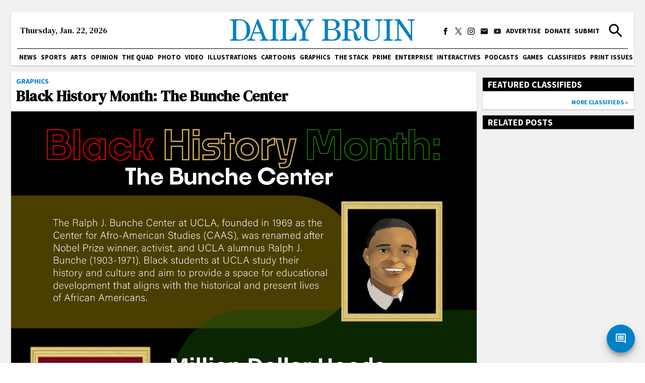

--- FILE ---
content_type: text/html; charset=utf-8
request_url: https://dailybruin.com/2023/02/17/black-history-month-the-bunche-center
body_size: 16947
content:
<!DOCTYPE html><html><head><meta charSet="utf-8"/><meta name="viewport" content="width=device-width"/><title>Black History Month: The Bunche Center - Daily Bruin</title><meta name="robots" content="max-snippet:-1, max-image-preview:large, max-video-preview:-1"/><meta property="og:locale" content="en_US"/><meta property="og:type" content="article"/><meta property="og:title" content="Black History Month: The Bunche Center - Daily Bruin"/><meta property="og:url" content="https://dailybruin.com/2023/02/17/black-history-month-the-bunche-center/"/><meta property="og:site_name" content="Daily Bruin"/><meta property="article:publisher" content="https://www.facebook.com/dailybruin"/><meta property="og:image" content="https://wp.dailybruin.com/images/2023/02/2.17.gfx_.bhm_.buncheresearch-01-353x1024.png"/><meta property="og:image:secure_url" content="https://wp.dailybruin.com/images/2023/02/2.17.gfx_.bhm_.buncheresearch-01-353x1024.png"/><meta name="twitter:card" content="summary_large_image"/><meta name="twitter:title" content="Black History Month: The Bunche Center - Daily Bruin"/><meta name="twitter:site" content="@dailybruin"/><meta name="twitter:image" content="https://wp.dailybruin.com/images/2023/02/2.17.gfx_.bhm_.buncheresearch-01.png"/><meta name="twitter:creator" content="@dailybruin"/><meta name="next-head-count" content="17"/><link rel="apple-touch-icon" sizes="57x57" href="/favicons/apple-touch-icon-57x57.png"/><link rel="apple-touch-icon" sizes="60x60" href="/favicons/apple-touch-icon-60x60.png"/><link rel="apple-touch-icon" sizes="72x72" href="/favicons/apple-touch-icon-72x72.png"/><link rel="apple-touch-icon" sizes="76x76" href="/favicons/apple-touch-icon-76x76.png"/><link rel="apple-touch-icon" sizes="114x114" href="/favicons/apple-touch-icon-114x114.png"/><link rel="apple-touch-icon" sizes="120x120" href="/favicons/apple-touch-icon-120x120.png"/><link rel="apple-touch-icon" sizes="144x144" href="/favicons/apple-touch-icon-144x144.png"/><link rel="apple-touch-icon" sizes="152x152" href="/favicons/apple-touch-icon-152x152.png"/><link rel="apple-touch-icon" sizes="180x180" href="/favicons/apple-touch-icon-180x180.png"/><link rel="icon" type="image/png" href="/favicons/favicon-32x32.png" sizes="32x32"/><link rel="icon" type="image/png" href="/favicons/favicon-194x194.png" sizes="194x194"/><link rel="icon" type="image/png" href="/favicons/favicon-96x96.png" sizes="96x96"/><link rel="icon" type="image/png" href="/favicons/android-chrome-192x192.png" sizes="192x192"/><link rel="icon" type="image/png" href="/favicons/favicon-16x16.png" sizes="16x16"/><meta name="msapplication-TileColor" content="#2d89ef"/><meta name="msapplication-TileImage" content="/favicons/mstile-144x144.png"/><meta name="theme-color" content="#0080c6"/><link rel="apple-touch-icon" href="/apple-touch-icon-precomposed.png"/><link rel="apple-touch-icon" sizes="72x72" href="/apple-touch-icon-72x72-precomposed.png"/><link rel="apple-touch-icon" sizes="114x114" href="/apple-touch-icon-114x114-precomposed.png"/><link rel="preconnect" href="https://fonts.gstatic.com" crossorigin /><link rel="preload" href="/_next/static/css/adc1840e1d41c1b8.css" as="style"/><link rel="stylesheet" href="/_next/static/css/adc1840e1d41c1b8.css" data-n-g=""/><link rel="preload" href="/_next/static/css/c4479469c88a9297.css" as="style"/><link rel="stylesheet" href="/_next/static/css/c4479469c88a9297.css" data-n-p=""/><noscript data-n-css=""></noscript><script defer="" nomodule="" src="/_next/static/chunks/polyfills-c67a75d1b6f99dc8.js"></script><script src="https://cdn.broadstreetads.com/init-2.min.js" defer="" data-nscript="beforeInteractive"></script><script src="/_next/static/chunks/webpack-dd8919a572f3efbe.js" defer=""></script><script src="/_next/static/chunks/framework-f44ba79936f400b5.js" defer=""></script><script src="/_next/static/chunks/main-d4e7798a7145f175.js" defer=""></script><script src="/_next/static/chunks/pages/_app-03701016527f6cc3.js" defer=""></script><script src="/_next/static/chunks/5236-f80670757b7d0877.js" defer=""></script><script src="/_next/static/chunks/9517-1f81f41b5ac3fbb0.js" defer=""></script><script src="/_next/static/chunks/3944-fa9ba0a9c5686e64.js" defer=""></script><script src="/_next/static/chunks/8631-044495231c8db0ec.js" defer=""></script><script src="/_next/static/chunks/3242-36262a8b815a3dd0.js" defer=""></script><script src="/_next/static/chunks/1415-7c12157192090b1b.js" defer=""></script><script src="/_next/static/chunks/775-4e273845db4bb09b.js" defer=""></script><script src="/_next/static/chunks/1524-d0dc50a6db22ff64.js" defer=""></script><script src="/_next/static/chunks/9956-65a8e3553be9bfa5.js" defer=""></script><script src="/_next/static/chunks/pages/%5Byear%5D/%5Bmonth%5D/%5Bday%5D/%5Bslug%5D-c8863bbf56448bf5.js" defer=""></script><script src="/_next/static/04H55_studZSDEmrCOZkS/_buildManifest.js" defer=""></script><script src="/_next/static/04H55_studZSDEmrCOZkS/_ssgManifest.js" defer=""></script><style data-href="https://fonts.googleapis.com/css2?family=Playfair+Display:ital,wght@0,550;0,700;1,550;1,700&family=Roboto:ital,wght@0,300;0,400;0,700;1,300;1,400;1,700&family=Source+Sans+Pro:wght@400;700&display=swap&family=DM+Serif+Text:ital@0;1&display=swap">@font-face{font-family:'DM Serif Text';font-style:italic;font-weight:400;font-display:swap;src:url(https://fonts.gstatic.com/l/font?kit=rnCw-xZa_krGokauCeNq1wWyWfGFWw&skey=526da8f819302c18&v=v13) format('woff')}@font-face{font-family:'DM Serif Text';font-style:normal;font-weight:400;font-display:swap;src:url(https://fonts.gstatic.com/l/font?kit=rnCu-xZa_krGokauCeNq1wWyafA&skey=1cce8e1adc5342b&v=v13) format('woff')}@font-face{font-family:'Playfair Display';font-style:italic;font-weight:500;font-display:swap;src:url(https://fonts.gstatic.com/l/font?kit=nuFRD-vYSZviVYUb_rj3ij__anPXDTnCjmHKM4nYO7KN_pqTbtU&skey=f57a6d1e6bccdd9c&v=v40) format('woff')}@font-face{font-family:'Playfair Display';font-style:italic;font-weight:600;font-display:swap;src:url(https://fonts.gstatic.com/l/font?kit=nuFRD-vYSZviVYUb_rj3ij__anPXDTnCjmHKM4nYO7KN_naUbtU&skey=f57a6d1e6bccdd9c&v=v40) format('woff')}@font-face{font-family:'Playfair Display';font-style:italic;font-weight:700;font-display:swap;src:url(https://fonts.gstatic.com/l/font?kit=nuFRD-vYSZviVYUb_rj3ij__anPXDTnCjmHKM4nYO7KN_k-UbtU&skey=f57a6d1e6bccdd9c&v=v40) format('woff')}@font-face{font-family:'Playfair Display';font-style:normal;font-weight:500;font-display:swap;src:url(https://fonts.gstatic.com/l/font?kit=nuFvD-vYSZviVYUb_rj3ij__anPXJzDwcbmjWBN2PKd3vUDT&skey=f3b68f0152604ed9&v=v40) format('woff')}@font-face{font-family:'Playfair Display';font-style:normal;font-weight:600;font-display:swap;src:url(https://fonts.gstatic.com/l/font?kit=nuFvD-vYSZviVYUb_rj3ij__anPXJzDwcbmjWBN2PKebukDT&skey=f3b68f0152604ed9&v=v40) format('woff')}@font-face{font-family:'Playfair Display';font-style:normal;font-weight:700;font-display:swap;src:url(https://fonts.gstatic.com/l/font?kit=nuFvD-vYSZviVYUb_rj3ij__anPXJzDwcbmjWBN2PKeiukDT&skey=f3b68f0152604ed9&v=v40) format('woff')}@font-face{font-family:'Roboto';font-style:italic;font-weight:300;font-stretch:normal;font-display:swap;src:url(https://fonts.gstatic.com/l/font?kit=KFOKCnqEu92Fr1Mu53ZEC9_Vu3r1gIhOszmOClHrs6ljXfMMLt_QiAw&skey=c608c610063635f9&v=v50) format('woff')}@font-face{font-family:'Roboto';font-style:italic;font-weight:400;font-stretch:normal;font-display:swap;src:url(https://fonts.gstatic.com/l/font?kit=KFOKCnqEu92Fr1Mu53ZEC9_Vu3r1gIhOszmOClHrs6ljXfMMLoHQiAw&skey=c608c610063635f9&v=v50) format('woff')}@font-face{font-family:'Roboto';font-style:italic;font-weight:700;font-stretch:normal;font-display:swap;src:url(https://fonts.gstatic.com/l/font?kit=KFOKCnqEu92Fr1Mu53ZEC9_Vu3r1gIhOszmOClHrs6ljXfMMLmbXiAw&skey=c608c610063635f9&v=v50) format('woff')}@font-face{font-family:'Roboto';font-style:normal;font-weight:300;font-stretch:normal;font-display:swap;src:url(https://fonts.gstatic.com/l/font?kit=KFOMCnqEu92Fr1ME7kSn66aGLdTylUAMQXC89YmC2DPNWuaabWmQ&skey=a0a0114a1dcab3ac&v=v50) format('woff')}@font-face{font-family:'Roboto';font-style:normal;font-weight:400;font-stretch:normal;font-display:swap;src:url(https://fonts.gstatic.com/l/font?kit=KFOMCnqEu92Fr1ME7kSn66aGLdTylUAMQXC89YmC2DPNWubEbWmQ&skey=a0a0114a1dcab3ac&v=v50) format('woff')}@font-face{font-family:'Roboto';font-style:normal;font-weight:700;font-stretch:normal;font-display:swap;src:url(https://fonts.gstatic.com/l/font?kit=KFOMCnqEu92Fr1ME7kSn66aGLdTylUAMQXC89YmC2DPNWuYjammQ&skey=a0a0114a1dcab3ac&v=v50) format('woff')}@font-face{font-family:'Source Sans Pro';font-style:normal;font-weight:400;font-display:swap;src:url(https://fonts.gstatic.com/l/font?kit=6xK3dSBYKcSV-LCoeQqfX1RYOo3aPA&skey=1e026b1c27170b9b&v=v23) format('woff')}@font-face{font-family:'Source Sans Pro';font-style:normal;font-weight:700;font-display:swap;src:url(https://fonts.gstatic.com/l/font?kit=6xKydSBYKcSV-LCoeQqfX1RYOo3ig4vAkw&skey=84e1cdfb74260b1d&v=v23) format('woff')}@font-face{font-family:'DM Serif Text';font-style:italic;font-weight:400;font-display:swap;src:url(https://fonts.gstatic.com/s/dmseriftext/v13/rnCw-xZa_krGokauCeNq1wWyWfG1UVoNILVaqNDD.woff2) format('woff2');unicode-range:U+0100-02BA,U+02BD-02C5,U+02C7-02CC,U+02CE-02D7,U+02DD-02FF,U+0304,U+0308,U+0329,U+1D00-1DBF,U+1E00-1E9F,U+1EF2-1EFF,U+2020,U+20A0-20AB,U+20AD-20C0,U+2113,U+2C60-2C7F,U+A720-A7FF}@font-face{font-family:'DM Serif Text';font-style:italic;font-weight:400;font-display:swap;src:url(https://fonts.gstatic.com/s/dmseriftext/v13/rnCw-xZa_krGokauCeNq1wWyWfG1X1oNILVaqA.woff2) format('woff2');unicode-range:U+0000-00FF,U+0131,U+0152-0153,U+02BB-02BC,U+02C6,U+02DA,U+02DC,U+0304,U+0308,U+0329,U+2000-206F,U+20AC,U+2122,U+2191,U+2193,U+2212,U+2215,U+FEFF,U+FFFD}@font-face{font-family:'DM Serif Text';font-style:normal;font-weight:400;font-display:swap;src:url(https://fonts.gstatic.com/s/dmseriftext/v13/rnCu-xZa_krGokauCeNq1wWyWfqFXVAKArdqqQ.woff2) format('woff2');unicode-range:U+0100-02BA,U+02BD-02C5,U+02C7-02CC,U+02CE-02D7,U+02DD-02FF,U+0304,U+0308,U+0329,U+1D00-1DBF,U+1E00-1E9F,U+1EF2-1EFF,U+2020,U+20A0-20AB,U+20AD-20C0,U+2113,U+2C60-2C7F,U+A720-A7FF}@font-face{font-family:'DM Serif Text';font-style:normal;font-weight:400;font-display:swap;src:url(https://fonts.gstatic.com/s/dmseriftext/v13/rnCu-xZa_krGokauCeNq1wWyWfSFXVAKArc.woff2) format('woff2');unicode-range:U+0000-00FF,U+0131,U+0152-0153,U+02BB-02BC,U+02C6,U+02DA,U+02DC,U+0304,U+0308,U+0329,U+2000-206F,U+20AC,U+2122,U+2191,U+2193,U+2212,U+2215,U+FEFF,U+FFFD}@font-face{font-family:'Playfair Display';font-style:italic;font-weight:550;font-display:swap;src:url(https://fonts.gstatic.com/s/playfairdisplay/v40/nuFkD-vYSZviVYUb_rj3ij__anPXDTnohkk7yRZrPJ-M.woff2) format('woff2');unicode-range:U+0301,U+0400-045F,U+0490-0491,U+04B0-04B1,U+2116}@font-face{font-family:'Playfair Display';font-style:italic;font-weight:550;font-display:swap;src:url(https://fonts.gstatic.com/s/playfairdisplay/v40/nuFkD-vYSZviVYUb_rj3ij__anPXDTnojUk7yRZrPJ-M.woff2) format('woff2');unicode-range:U+0102-0103,U+0110-0111,U+0128-0129,U+0168-0169,U+01A0-01A1,U+01AF-01B0,U+0300-0301,U+0303-0304,U+0308-0309,U+0323,U+0329,U+1EA0-1EF9,U+20AB}@font-face{font-family:'Playfair Display';font-style:italic;font-weight:550;font-display:swap;src:url(https://fonts.gstatic.com/s/playfairdisplay/v40/nuFkD-vYSZviVYUb_rj3ij__anPXDTnojEk7yRZrPJ-M.woff2) format('woff2');unicode-range:U+0100-02BA,U+02BD-02C5,U+02C7-02CC,U+02CE-02D7,U+02DD-02FF,U+0304,U+0308,U+0329,U+1D00-1DBF,U+1E00-1E9F,U+1EF2-1EFF,U+2020,U+20A0-20AB,U+20AD-20C0,U+2113,U+2C60-2C7F,U+A720-A7FF}@font-face{font-family:'Playfair Display';font-style:italic;font-weight:550;font-display:swap;src:url(https://fonts.gstatic.com/s/playfairdisplay/v40/nuFkD-vYSZviVYUb_rj3ij__anPXDTnogkk7yRZrPA.woff2) format('woff2');unicode-range:U+0000-00FF,U+0131,U+0152-0153,U+02BB-02BC,U+02C6,U+02DA,U+02DC,U+0304,U+0308,U+0329,U+2000-206F,U+20AC,U+2122,U+2191,U+2193,U+2212,U+2215,U+FEFF,U+FFFD}@font-face{font-family:'Playfair Display';font-style:italic;font-weight:700;font-display:swap;src:url(https://fonts.gstatic.com/s/playfairdisplay/v40/nuFkD-vYSZviVYUb_rj3ij__anPXDTnohkk7yRZrPJ-M.woff2) format('woff2');unicode-range:U+0301,U+0400-045F,U+0490-0491,U+04B0-04B1,U+2116}@font-face{font-family:'Playfair Display';font-style:italic;font-weight:700;font-display:swap;src:url(https://fonts.gstatic.com/s/playfairdisplay/v40/nuFkD-vYSZviVYUb_rj3ij__anPXDTnojUk7yRZrPJ-M.woff2) format('woff2');unicode-range:U+0102-0103,U+0110-0111,U+0128-0129,U+0168-0169,U+01A0-01A1,U+01AF-01B0,U+0300-0301,U+0303-0304,U+0308-0309,U+0323,U+0329,U+1EA0-1EF9,U+20AB}@font-face{font-family:'Playfair Display';font-style:italic;font-weight:700;font-display:swap;src:url(https://fonts.gstatic.com/s/playfairdisplay/v40/nuFkD-vYSZviVYUb_rj3ij__anPXDTnojEk7yRZrPJ-M.woff2) format('woff2');unicode-range:U+0100-02BA,U+02BD-02C5,U+02C7-02CC,U+02CE-02D7,U+02DD-02FF,U+0304,U+0308,U+0329,U+1D00-1DBF,U+1E00-1E9F,U+1EF2-1EFF,U+2020,U+20A0-20AB,U+20AD-20C0,U+2113,U+2C60-2C7F,U+A720-A7FF}@font-face{font-family:'Playfair Display';font-style:italic;font-weight:700;font-display:swap;src:url(https://fonts.gstatic.com/s/playfairdisplay/v40/nuFkD-vYSZviVYUb_rj3ij__anPXDTnogkk7yRZrPA.woff2) format('woff2');unicode-range:U+0000-00FF,U+0131,U+0152-0153,U+02BB-02BC,U+02C6,U+02DA,U+02DC,U+0304,U+0308,U+0329,U+2000-206F,U+20AC,U+2122,U+2191,U+2193,U+2212,U+2215,U+FEFF,U+FFFD}@font-face{font-family:'Playfair Display';font-style:normal;font-weight:550;font-display:swap;src:url(https://fonts.gstatic.com/s/playfairdisplay/v40/nuFiD-vYSZviVYUb_rj3ij__anPXDTjYgEM86xRbPQ.woff2) format('woff2');unicode-range:U+0301,U+0400-045F,U+0490-0491,U+04B0-04B1,U+2116}@font-face{font-family:'Playfair Display';font-style:normal;font-weight:550;font-display:swap;src:url(https://fonts.gstatic.com/s/playfairdisplay/v40/nuFiD-vYSZviVYUb_rj3ij__anPXDTPYgEM86xRbPQ.woff2) format('woff2');unicode-range:U+0102-0103,U+0110-0111,U+0128-0129,U+0168-0169,U+01A0-01A1,U+01AF-01B0,U+0300-0301,U+0303-0304,U+0308-0309,U+0323,U+0329,U+1EA0-1EF9,U+20AB}@font-face{font-family:'Playfair Display';font-style:normal;font-weight:550;font-display:swap;src:url(https://fonts.gstatic.com/s/playfairdisplay/v40/nuFiD-vYSZviVYUb_rj3ij__anPXDTLYgEM86xRbPQ.woff2) format('woff2');unicode-range:U+0100-02BA,U+02BD-02C5,U+02C7-02CC,U+02CE-02D7,U+02DD-02FF,U+0304,U+0308,U+0329,U+1D00-1DBF,U+1E00-1E9F,U+1EF2-1EFF,U+2020,U+20A0-20AB,U+20AD-20C0,U+2113,U+2C60-2C7F,U+A720-A7FF}@font-face{font-family:'Playfair Display';font-style:normal;font-weight:550;font-display:swap;src:url(https://fonts.gstatic.com/s/playfairdisplay/v40/nuFiD-vYSZviVYUb_rj3ij__anPXDTzYgEM86xQ.woff2) format('woff2');unicode-range:U+0000-00FF,U+0131,U+0152-0153,U+02BB-02BC,U+02C6,U+02DA,U+02DC,U+0304,U+0308,U+0329,U+2000-206F,U+20AC,U+2122,U+2191,U+2193,U+2212,U+2215,U+FEFF,U+FFFD}@font-face{font-family:'Playfair Display';font-style:normal;font-weight:700;font-display:swap;src:url(https://fonts.gstatic.com/s/playfairdisplay/v40/nuFiD-vYSZviVYUb_rj3ij__anPXDTjYgEM86xRbPQ.woff2) format('woff2');unicode-range:U+0301,U+0400-045F,U+0490-0491,U+04B0-04B1,U+2116}@font-face{font-family:'Playfair Display';font-style:normal;font-weight:700;font-display:swap;src:url(https://fonts.gstatic.com/s/playfairdisplay/v40/nuFiD-vYSZviVYUb_rj3ij__anPXDTPYgEM86xRbPQ.woff2) format('woff2');unicode-range:U+0102-0103,U+0110-0111,U+0128-0129,U+0168-0169,U+01A0-01A1,U+01AF-01B0,U+0300-0301,U+0303-0304,U+0308-0309,U+0323,U+0329,U+1EA0-1EF9,U+20AB}@font-face{font-family:'Playfair Display';font-style:normal;font-weight:700;font-display:swap;src:url(https://fonts.gstatic.com/s/playfairdisplay/v40/nuFiD-vYSZviVYUb_rj3ij__anPXDTLYgEM86xRbPQ.woff2) format('woff2');unicode-range:U+0100-02BA,U+02BD-02C5,U+02C7-02CC,U+02CE-02D7,U+02DD-02FF,U+0304,U+0308,U+0329,U+1D00-1DBF,U+1E00-1E9F,U+1EF2-1EFF,U+2020,U+20A0-20AB,U+20AD-20C0,U+2113,U+2C60-2C7F,U+A720-A7FF}@font-face{font-family:'Playfair Display';font-style:normal;font-weight:700;font-display:swap;src:url(https://fonts.gstatic.com/s/playfairdisplay/v40/nuFiD-vYSZviVYUb_rj3ij__anPXDTzYgEM86xQ.woff2) format('woff2');unicode-range:U+0000-00FF,U+0131,U+0152-0153,U+02BB-02BC,U+02C6,U+02DA,U+02DC,U+0304,U+0308,U+0329,U+2000-206F,U+20AC,U+2122,U+2191,U+2193,U+2212,U+2215,U+FEFF,U+FFFD}@font-face{font-family:'Roboto';font-style:italic;font-weight:300;font-stretch:100%;font-display:swap;src:url(https://fonts.gstatic.com/s/roboto/v50/KFO5CnqEu92Fr1Mu53ZEC9_Vu3r1gIhOszmkC3kaSTbQWt4N.woff2) format('woff2');unicode-range:U+0460-052F,U+1C80-1C8A,U+20B4,U+2DE0-2DFF,U+A640-A69F,U+FE2E-FE2F}@font-face{font-family:'Roboto';font-style:italic;font-weight:300;font-stretch:100%;font-display:swap;src:url(https://fonts.gstatic.com/s/roboto/v50/KFO5CnqEu92Fr1Mu53ZEC9_Vu3r1gIhOszmkAnkaSTbQWt4N.woff2) format('woff2');unicode-range:U+0301,U+0400-045F,U+0490-0491,U+04B0-04B1,U+2116}@font-face{font-family:'Roboto';font-style:italic;font-weight:300;font-stretch:100%;font-display:swap;src:url(https://fonts.gstatic.com/s/roboto/v50/KFO5CnqEu92Fr1Mu53ZEC9_Vu3r1gIhOszmkCnkaSTbQWt4N.woff2) format('woff2');unicode-range:U+1F00-1FFF}@font-face{font-family:'Roboto';font-style:italic;font-weight:300;font-stretch:100%;font-display:swap;src:url(https://fonts.gstatic.com/s/roboto/v50/KFO5CnqEu92Fr1Mu53ZEC9_Vu3r1gIhOszmkBXkaSTbQWt4N.woff2) format('woff2');unicode-range:U+0370-0377,U+037A-037F,U+0384-038A,U+038C,U+038E-03A1,U+03A3-03FF}@font-face{font-family:'Roboto';font-style:italic;font-weight:300;font-stretch:100%;font-display:swap;src:url(https://fonts.gstatic.com/s/roboto/v50/KFO5CnqEu92Fr1Mu53ZEC9_Vu3r1gIhOszmkenkaSTbQWt4N.woff2) format('woff2');unicode-range:U+0302-0303,U+0305,U+0307-0308,U+0310,U+0312,U+0315,U+031A,U+0326-0327,U+032C,U+032F-0330,U+0332-0333,U+0338,U+033A,U+0346,U+034D,U+0391-03A1,U+03A3-03A9,U+03B1-03C9,U+03D1,U+03D5-03D6,U+03F0-03F1,U+03F4-03F5,U+2016-2017,U+2034-2038,U+203C,U+2040,U+2043,U+2047,U+2050,U+2057,U+205F,U+2070-2071,U+2074-208E,U+2090-209C,U+20D0-20DC,U+20E1,U+20E5-20EF,U+2100-2112,U+2114-2115,U+2117-2121,U+2123-214F,U+2190,U+2192,U+2194-21AE,U+21B0-21E5,U+21F1-21F2,U+21F4-2211,U+2213-2214,U+2216-22FF,U+2308-230B,U+2310,U+2319,U+231C-2321,U+2336-237A,U+237C,U+2395,U+239B-23B7,U+23D0,U+23DC-23E1,U+2474-2475,U+25AF,U+25B3,U+25B7,U+25BD,U+25C1,U+25CA,U+25CC,U+25FB,U+266D-266F,U+27C0-27FF,U+2900-2AFF,U+2B0E-2B11,U+2B30-2B4C,U+2BFE,U+3030,U+FF5B,U+FF5D,U+1D400-1D7FF,U+1EE00-1EEFF}@font-face{font-family:'Roboto';font-style:italic;font-weight:300;font-stretch:100%;font-display:swap;src:url(https://fonts.gstatic.com/s/roboto/v50/KFO5CnqEu92Fr1Mu53ZEC9_Vu3r1gIhOszmkaHkaSTbQWt4N.woff2) format('woff2');unicode-range:U+0001-000C,U+000E-001F,U+007F-009F,U+20DD-20E0,U+20E2-20E4,U+2150-218F,U+2190,U+2192,U+2194-2199,U+21AF,U+21E6-21F0,U+21F3,U+2218-2219,U+2299,U+22C4-22C6,U+2300-243F,U+2440-244A,U+2460-24FF,U+25A0-27BF,U+2800-28FF,U+2921-2922,U+2981,U+29BF,U+29EB,U+2B00-2BFF,U+4DC0-4DFF,U+FFF9-FFFB,U+10140-1018E,U+10190-1019C,U+101A0,U+101D0-101FD,U+102E0-102FB,U+10E60-10E7E,U+1D2C0-1D2D3,U+1D2E0-1D37F,U+1F000-1F0FF,U+1F100-1F1AD,U+1F1E6-1F1FF,U+1F30D-1F30F,U+1F315,U+1F31C,U+1F31E,U+1F320-1F32C,U+1F336,U+1F378,U+1F37D,U+1F382,U+1F393-1F39F,U+1F3A7-1F3A8,U+1F3AC-1F3AF,U+1F3C2,U+1F3C4-1F3C6,U+1F3CA-1F3CE,U+1F3D4-1F3E0,U+1F3ED,U+1F3F1-1F3F3,U+1F3F5-1F3F7,U+1F408,U+1F415,U+1F41F,U+1F426,U+1F43F,U+1F441-1F442,U+1F444,U+1F446-1F449,U+1F44C-1F44E,U+1F453,U+1F46A,U+1F47D,U+1F4A3,U+1F4B0,U+1F4B3,U+1F4B9,U+1F4BB,U+1F4BF,U+1F4C8-1F4CB,U+1F4D6,U+1F4DA,U+1F4DF,U+1F4E3-1F4E6,U+1F4EA-1F4ED,U+1F4F7,U+1F4F9-1F4FB,U+1F4FD-1F4FE,U+1F503,U+1F507-1F50B,U+1F50D,U+1F512-1F513,U+1F53E-1F54A,U+1F54F-1F5FA,U+1F610,U+1F650-1F67F,U+1F687,U+1F68D,U+1F691,U+1F694,U+1F698,U+1F6AD,U+1F6B2,U+1F6B9-1F6BA,U+1F6BC,U+1F6C6-1F6CF,U+1F6D3-1F6D7,U+1F6E0-1F6EA,U+1F6F0-1F6F3,U+1F6F7-1F6FC,U+1F700-1F7FF,U+1F800-1F80B,U+1F810-1F847,U+1F850-1F859,U+1F860-1F887,U+1F890-1F8AD,U+1F8B0-1F8BB,U+1F8C0-1F8C1,U+1F900-1F90B,U+1F93B,U+1F946,U+1F984,U+1F996,U+1F9E9,U+1FA00-1FA6F,U+1FA70-1FA7C,U+1FA80-1FA89,U+1FA8F-1FAC6,U+1FACE-1FADC,U+1FADF-1FAE9,U+1FAF0-1FAF8,U+1FB00-1FBFF}@font-face{font-family:'Roboto';font-style:italic;font-weight:300;font-stretch:100%;font-display:swap;src:url(https://fonts.gstatic.com/s/roboto/v50/KFO5CnqEu92Fr1Mu53ZEC9_Vu3r1gIhOszmkCXkaSTbQWt4N.woff2) format('woff2');unicode-range:U+0102-0103,U+0110-0111,U+0128-0129,U+0168-0169,U+01A0-01A1,U+01AF-01B0,U+0300-0301,U+0303-0304,U+0308-0309,U+0323,U+0329,U+1EA0-1EF9,U+20AB}@font-face{font-family:'Roboto';font-style:italic;font-weight:300;font-stretch:100%;font-display:swap;src:url(https://fonts.gstatic.com/s/roboto/v50/KFO5CnqEu92Fr1Mu53ZEC9_Vu3r1gIhOszmkCHkaSTbQWt4N.woff2) format('woff2');unicode-range:U+0100-02BA,U+02BD-02C5,U+02C7-02CC,U+02CE-02D7,U+02DD-02FF,U+0304,U+0308,U+0329,U+1D00-1DBF,U+1E00-1E9F,U+1EF2-1EFF,U+2020,U+20A0-20AB,U+20AD-20C0,U+2113,U+2C60-2C7F,U+A720-A7FF}@font-face{font-family:'Roboto';font-style:italic;font-weight:300;font-stretch:100%;font-display:swap;src:url(https://fonts.gstatic.com/s/roboto/v50/KFO5CnqEu92Fr1Mu53ZEC9_Vu3r1gIhOszmkBnkaSTbQWg.woff2) format('woff2');unicode-range:U+0000-00FF,U+0131,U+0152-0153,U+02BB-02BC,U+02C6,U+02DA,U+02DC,U+0304,U+0308,U+0329,U+2000-206F,U+20AC,U+2122,U+2191,U+2193,U+2212,U+2215,U+FEFF,U+FFFD}@font-face{font-family:'Roboto';font-style:italic;font-weight:400;font-stretch:100%;font-display:swap;src:url(https://fonts.gstatic.com/s/roboto/v50/KFO5CnqEu92Fr1Mu53ZEC9_Vu3r1gIhOszmkC3kaSTbQWt4N.woff2) format('woff2');unicode-range:U+0460-052F,U+1C80-1C8A,U+20B4,U+2DE0-2DFF,U+A640-A69F,U+FE2E-FE2F}@font-face{font-family:'Roboto';font-style:italic;font-weight:400;font-stretch:100%;font-display:swap;src:url(https://fonts.gstatic.com/s/roboto/v50/KFO5CnqEu92Fr1Mu53ZEC9_Vu3r1gIhOszmkAnkaSTbQWt4N.woff2) format('woff2');unicode-range:U+0301,U+0400-045F,U+0490-0491,U+04B0-04B1,U+2116}@font-face{font-family:'Roboto';font-style:italic;font-weight:400;font-stretch:100%;font-display:swap;src:url(https://fonts.gstatic.com/s/roboto/v50/KFO5CnqEu92Fr1Mu53ZEC9_Vu3r1gIhOszmkCnkaSTbQWt4N.woff2) format('woff2');unicode-range:U+1F00-1FFF}@font-face{font-family:'Roboto';font-style:italic;font-weight:400;font-stretch:100%;font-display:swap;src:url(https://fonts.gstatic.com/s/roboto/v50/KFO5CnqEu92Fr1Mu53ZEC9_Vu3r1gIhOszmkBXkaSTbQWt4N.woff2) format('woff2');unicode-range:U+0370-0377,U+037A-037F,U+0384-038A,U+038C,U+038E-03A1,U+03A3-03FF}@font-face{font-family:'Roboto';font-style:italic;font-weight:400;font-stretch:100%;font-display:swap;src:url(https://fonts.gstatic.com/s/roboto/v50/KFO5CnqEu92Fr1Mu53ZEC9_Vu3r1gIhOszmkenkaSTbQWt4N.woff2) format('woff2');unicode-range:U+0302-0303,U+0305,U+0307-0308,U+0310,U+0312,U+0315,U+031A,U+0326-0327,U+032C,U+032F-0330,U+0332-0333,U+0338,U+033A,U+0346,U+034D,U+0391-03A1,U+03A3-03A9,U+03B1-03C9,U+03D1,U+03D5-03D6,U+03F0-03F1,U+03F4-03F5,U+2016-2017,U+2034-2038,U+203C,U+2040,U+2043,U+2047,U+2050,U+2057,U+205F,U+2070-2071,U+2074-208E,U+2090-209C,U+20D0-20DC,U+20E1,U+20E5-20EF,U+2100-2112,U+2114-2115,U+2117-2121,U+2123-214F,U+2190,U+2192,U+2194-21AE,U+21B0-21E5,U+21F1-21F2,U+21F4-2211,U+2213-2214,U+2216-22FF,U+2308-230B,U+2310,U+2319,U+231C-2321,U+2336-237A,U+237C,U+2395,U+239B-23B7,U+23D0,U+23DC-23E1,U+2474-2475,U+25AF,U+25B3,U+25B7,U+25BD,U+25C1,U+25CA,U+25CC,U+25FB,U+266D-266F,U+27C0-27FF,U+2900-2AFF,U+2B0E-2B11,U+2B30-2B4C,U+2BFE,U+3030,U+FF5B,U+FF5D,U+1D400-1D7FF,U+1EE00-1EEFF}@font-face{font-family:'Roboto';font-style:italic;font-weight:400;font-stretch:100%;font-display:swap;src:url(https://fonts.gstatic.com/s/roboto/v50/KFO5CnqEu92Fr1Mu53ZEC9_Vu3r1gIhOszmkaHkaSTbQWt4N.woff2) format('woff2');unicode-range:U+0001-000C,U+000E-001F,U+007F-009F,U+20DD-20E0,U+20E2-20E4,U+2150-218F,U+2190,U+2192,U+2194-2199,U+21AF,U+21E6-21F0,U+21F3,U+2218-2219,U+2299,U+22C4-22C6,U+2300-243F,U+2440-244A,U+2460-24FF,U+25A0-27BF,U+2800-28FF,U+2921-2922,U+2981,U+29BF,U+29EB,U+2B00-2BFF,U+4DC0-4DFF,U+FFF9-FFFB,U+10140-1018E,U+10190-1019C,U+101A0,U+101D0-101FD,U+102E0-102FB,U+10E60-10E7E,U+1D2C0-1D2D3,U+1D2E0-1D37F,U+1F000-1F0FF,U+1F100-1F1AD,U+1F1E6-1F1FF,U+1F30D-1F30F,U+1F315,U+1F31C,U+1F31E,U+1F320-1F32C,U+1F336,U+1F378,U+1F37D,U+1F382,U+1F393-1F39F,U+1F3A7-1F3A8,U+1F3AC-1F3AF,U+1F3C2,U+1F3C4-1F3C6,U+1F3CA-1F3CE,U+1F3D4-1F3E0,U+1F3ED,U+1F3F1-1F3F3,U+1F3F5-1F3F7,U+1F408,U+1F415,U+1F41F,U+1F426,U+1F43F,U+1F441-1F442,U+1F444,U+1F446-1F449,U+1F44C-1F44E,U+1F453,U+1F46A,U+1F47D,U+1F4A3,U+1F4B0,U+1F4B3,U+1F4B9,U+1F4BB,U+1F4BF,U+1F4C8-1F4CB,U+1F4D6,U+1F4DA,U+1F4DF,U+1F4E3-1F4E6,U+1F4EA-1F4ED,U+1F4F7,U+1F4F9-1F4FB,U+1F4FD-1F4FE,U+1F503,U+1F507-1F50B,U+1F50D,U+1F512-1F513,U+1F53E-1F54A,U+1F54F-1F5FA,U+1F610,U+1F650-1F67F,U+1F687,U+1F68D,U+1F691,U+1F694,U+1F698,U+1F6AD,U+1F6B2,U+1F6B9-1F6BA,U+1F6BC,U+1F6C6-1F6CF,U+1F6D3-1F6D7,U+1F6E0-1F6EA,U+1F6F0-1F6F3,U+1F6F7-1F6FC,U+1F700-1F7FF,U+1F800-1F80B,U+1F810-1F847,U+1F850-1F859,U+1F860-1F887,U+1F890-1F8AD,U+1F8B0-1F8BB,U+1F8C0-1F8C1,U+1F900-1F90B,U+1F93B,U+1F946,U+1F984,U+1F996,U+1F9E9,U+1FA00-1FA6F,U+1FA70-1FA7C,U+1FA80-1FA89,U+1FA8F-1FAC6,U+1FACE-1FADC,U+1FADF-1FAE9,U+1FAF0-1FAF8,U+1FB00-1FBFF}@font-face{font-family:'Roboto';font-style:italic;font-weight:400;font-stretch:100%;font-display:swap;src:url(https://fonts.gstatic.com/s/roboto/v50/KFO5CnqEu92Fr1Mu53ZEC9_Vu3r1gIhOszmkCXkaSTbQWt4N.woff2) format('woff2');unicode-range:U+0102-0103,U+0110-0111,U+0128-0129,U+0168-0169,U+01A0-01A1,U+01AF-01B0,U+0300-0301,U+0303-0304,U+0308-0309,U+0323,U+0329,U+1EA0-1EF9,U+20AB}@font-face{font-family:'Roboto';font-style:italic;font-weight:400;font-stretch:100%;font-display:swap;src:url(https://fonts.gstatic.com/s/roboto/v50/KFO5CnqEu92Fr1Mu53ZEC9_Vu3r1gIhOszmkCHkaSTbQWt4N.woff2) format('woff2');unicode-range:U+0100-02BA,U+02BD-02C5,U+02C7-02CC,U+02CE-02D7,U+02DD-02FF,U+0304,U+0308,U+0329,U+1D00-1DBF,U+1E00-1E9F,U+1EF2-1EFF,U+2020,U+20A0-20AB,U+20AD-20C0,U+2113,U+2C60-2C7F,U+A720-A7FF}@font-face{font-family:'Roboto';font-style:italic;font-weight:400;font-stretch:100%;font-display:swap;src:url(https://fonts.gstatic.com/s/roboto/v50/KFO5CnqEu92Fr1Mu53ZEC9_Vu3r1gIhOszmkBnkaSTbQWg.woff2) format('woff2');unicode-range:U+0000-00FF,U+0131,U+0152-0153,U+02BB-02BC,U+02C6,U+02DA,U+02DC,U+0304,U+0308,U+0329,U+2000-206F,U+20AC,U+2122,U+2191,U+2193,U+2212,U+2215,U+FEFF,U+FFFD}@font-face{font-family:'Roboto';font-style:italic;font-weight:700;font-stretch:100%;font-display:swap;src:url(https://fonts.gstatic.com/s/roboto/v50/KFO5CnqEu92Fr1Mu53ZEC9_Vu3r1gIhOszmkC3kaSTbQWt4N.woff2) format('woff2');unicode-range:U+0460-052F,U+1C80-1C8A,U+20B4,U+2DE0-2DFF,U+A640-A69F,U+FE2E-FE2F}@font-face{font-family:'Roboto';font-style:italic;font-weight:700;font-stretch:100%;font-display:swap;src:url(https://fonts.gstatic.com/s/roboto/v50/KFO5CnqEu92Fr1Mu53ZEC9_Vu3r1gIhOszmkAnkaSTbQWt4N.woff2) format('woff2');unicode-range:U+0301,U+0400-045F,U+0490-0491,U+04B0-04B1,U+2116}@font-face{font-family:'Roboto';font-style:italic;font-weight:700;font-stretch:100%;font-display:swap;src:url(https://fonts.gstatic.com/s/roboto/v50/KFO5CnqEu92Fr1Mu53ZEC9_Vu3r1gIhOszmkCnkaSTbQWt4N.woff2) format('woff2');unicode-range:U+1F00-1FFF}@font-face{font-family:'Roboto';font-style:italic;font-weight:700;font-stretch:100%;font-display:swap;src:url(https://fonts.gstatic.com/s/roboto/v50/KFO5CnqEu92Fr1Mu53ZEC9_Vu3r1gIhOszmkBXkaSTbQWt4N.woff2) format('woff2');unicode-range:U+0370-0377,U+037A-037F,U+0384-038A,U+038C,U+038E-03A1,U+03A3-03FF}@font-face{font-family:'Roboto';font-style:italic;font-weight:700;font-stretch:100%;font-display:swap;src:url(https://fonts.gstatic.com/s/roboto/v50/KFO5CnqEu92Fr1Mu53ZEC9_Vu3r1gIhOszmkenkaSTbQWt4N.woff2) format('woff2');unicode-range:U+0302-0303,U+0305,U+0307-0308,U+0310,U+0312,U+0315,U+031A,U+0326-0327,U+032C,U+032F-0330,U+0332-0333,U+0338,U+033A,U+0346,U+034D,U+0391-03A1,U+03A3-03A9,U+03B1-03C9,U+03D1,U+03D5-03D6,U+03F0-03F1,U+03F4-03F5,U+2016-2017,U+2034-2038,U+203C,U+2040,U+2043,U+2047,U+2050,U+2057,U+205F,U+2070-2071,U+2074-208E,U+2090-209C,U+20D0-20DC,U+20E1,U+20E5-20EF,U+2100-2112,U+2114-2115,U+2117-2121,U+2123-214F,U+2190,U+2192,U+2194-21AE,U+21B0-21E5,U+21F1-21F2,U+21F4-2211,U+2213-2214,U+2216-22FF,U+2308-230B,U+2310,U+2319,U+231C-2321,U+2336-237A,U+237C,U+2395,U+239B-23B7,U+23D0,U+23DC-23E1,U+2474-2475,U+25AF,U+25B3,U+25B7,U+25BD,U+25C1,U+25CA,U+25CC,U+25FB,U+266D-266F,U+27C0-27FF,U+2900-2AFF,U+2B0E-2B11,U+2B30-2B4C,U+2BFE,U+3030,U+FF5B,U+FF5D,U+1D400-1D7FF,U+1EE00-1EEFF}@font-face{font-family:'Roboto';font-style:italic;font-weight:700;font-stretch:100%;font-display:swap;src:url(https://fonts.gstatic.com/s/roboto/v50/KFO5CnqEu92Fr1Mu53ZEC9_Vu3r1gIhOszmkaHkaSTbQWt4N.woff2) format('woff2');unicode-range:U+0001-000C,U+000E-001F,U+007F-009F,U+20DD-20E0,U+20E2-20E4,U+2150-218F,U+2190,U+2192,U+2194-2199,U+21AF,U+21E6-21F0,U+21F3,U+2218-2219,U+2299,U+22C4-22C6,U+2300-243F,U+2440-244A,U+2460-24FF,U+25A0-27BF,U+2800-28FF,U+2921-2922,U+2981,U+29BF,U+29EB,U+2B00-2BFF,U+4DC0-4DFF,U+FFF9-FFFB,U+10140-1018E,U+10190-1019C,U+101A0,U+101D0-101FD,U+102E0-102FB,U+10E60-10E7E,U+1D2C0-1D2D3,U+1D2E0-1D37F,U+1F000-1F0FF,U+1F100-1F1AD,U+1F1E6-1F1FF,U+1F30D-1F30F,U+1F315,U+1F31C,U+1F31E,U+1F320-1F32C,U+1F336,U+1F378,U+1F37D,U+1F382,U+1F393-1F39F,U+1F3A7-1F3A8,U+1F3AC-1F3AF,U+1F3C2,U+1F3C4-1F3C6,U+1F3CA-1F3CE,U+1F3D4-1F3E0,U+1F3ED,U+1F3F1-1F3F3,U+1F3F5-1F3F7,U+1F408,U+1F415,U+1F41F,U+1F426,U+1F43F,U+1F441-1F442,U+1F444,U+1F446-1F449,U+1F44C-1F44E,U+1F453,U+1F46A,U+1F47D,U+1F4A3,U+1F4B0,U+1F4B3,U+1F4B9,U+1F4BB,U+1F4BF,U+1F4C8-1F4CB,U+1F4D6,U+1F4DA,U+1F4DF,U+1F4E3-1F4E6,U+1F4EA-1F4ED,U+1F4F7,U+1F4F9-1F4FB,U+1F4FD-1F4FE,U+1F503,U+1F507-1F50B,U+1F50D,U+1F512-1F513,U+1F53E-1F54A,U+1F54F-1F5FA,U+1F610,U+1F650-1F67F,U+1F687,U+1F68D,U+1F691,U+1F694,U+1F698,U+1F6AD,U+1F6B2,U+1F6B9-1F6BA,U+1F6BC,U+1F6C6-1F6CF,U+1F6D3-1F6D7,U+1F6E0-1F6EA,U+1F6F0-1F6F3,U+1F6F7-1F6FC,U+1F700-1F7FF,U+1F800-1F80B,U+1F810-1F847,U+1F850-1F859,U+1F860-1F887,U+1F890-1F8AD,U+1F8B0-1F8BB,U+1F8C0-1F8C1,U+1F900-1F90B,U+1F93B,U+1F946,U+1F984,U+1F996,U+1F9E9,U+1FA00-1FA6F,U+1FA70-1FA7C,U+1FA80-1FA89,U+1FA8F-1FAC6,U+1FACE-1FADC,U+1FADF-1FAE9,U+1FAF0-1FAF8,U+1FB00-1FBFF}@font-face{font-family:'Roboto';font-style:italic;font-weight:700;font-stretch:100%;font-display:swap;src:url(https://fonts.gstatic.com/s/roboto/v50/KFO5CnqEu92Fr1Mu53ZEC9_Vu3r1gIhOszmkCXkaSTbQWt4N.woff2) format('woff2');unicode-range:U+0102-0103,U+0110-0111,U+0128-0129,U+0168-0169,U+01A0-01A1,U+01AF-01B0,U+0300-0301,U+0303-0304,U+0308-0309,U+0323,U+0329,U+1EA0-1EF9,U+20AB}@font-face{font-family:'Roboto';font-style:italic;font-weight:700;font-stretch:100%;font-display:swap;src:url(https://fonts.gstatic.com/s/roboto/v50/KFO5CnqEu92Fr1Mu53ZEC9_Vu3r1gIhOszmkCHkaSTbQWt4N.woff2) format('woff2');unicode-range:U+0100-02BA,U+02BD-02C5,U+02C7-02CC,U+02CE-02D7,U+02DD-02FF,U+0304,U+0308,U+0329,U+1D00-1DBF,U+1E00-1E9F,U+1EF2-1EFF,U+2020,U+20A0-20AB,U+20AD-20C0,U+2113,U+2C60-2C7F,U+A720-A7FF}@font-face{font-family:'Roboto';font-style:italic;font-weight:700;font-stretch:100%;font-display:swap;src:url(https://fonts.gstatic.com/s/roboto/v50/KFO5CnqEu92Fr1Mu53ZEC9_Vu3r1gIhOszmkBnkaSTbQWg.woff2) format('woff2');unicode-range:U+0000-00FF,U+0131,U+0152-0153,U+02BB-02BC,U+02C6,U+02DA,U+02DC,U+0304,U+0308,U+0329,U+2000-206F,U+20AC,U+2122,U+2191,U+2193,U+2212,U+2215,U+FEFF,U+FFFD}@font-face{font-family:'Roboto';font-style:normal;font-weight:300;font-stretch:100%;font-display:swap;src:url(https://fonts.gstatic.com/s/roboto/v50/KFO7CnqEu92Fr1ME7kSn66aGLdTylUAMa3GUBHMdazTgWw.woff2) format('woff2');unicode-range:U+0460-052F,U+1C80-1C8A,U+20B4,U+2DE0-2DFF,U+A640-A69F,U+FE2E-FE2F}@font-face{font-family:'Roboto';font-style:normal;font-weight:300;font-stretch:100%;font-display:swap;src:url(https://fonts.gstatic.com/s/roboto/v50/KFO7CnqEu92Fr1ME7kSn66aGLdTylUAMa3iUBHMdazTgWw.woff2) format('woff2');unicode-range:U+0301,U+0400-045F,U+0490-0491,U+04B0-04B1,U+2116}@font-face{font-family:'Roboto';font-style:normal;font-weight:300;font-stretch:100%;font-display:swap;src:url(https://fonts.gstatic.com/s/roboto/v50/KFO7CnqEu92Fr1ME7kSn66aGLdTylUAMa3CUBHMdazTgWw.woff2) format('woff2');unicode-range:U+1F00-1FFF}@font-face{font-family:'Roboto';font-style:normal;font-weight:300;font-stretch:100%;font-display:swap;src:url(https://fonts.gstatic.com/s/roboto/v50/KFO7CnqEu92Fr1ME7kSn66aGLdTylUAMa3-UBHMdazTgWw.woff2) format('woff2');unicode-range:U+0370-0377,U+037A-037F,U+0384-038A,U+038C,U+038E-03A1,U+03A3-03FF}@font-face{font-family:'Roboto';font-style:normal;font-weight:300;font-stretch:100%;font-display:swap;src:url(https://fonts.gstatic.com/s/roboto/v50/KFO7CnqEu92Fr1ME7kSn66aGLdTylUAMawCUBHMdazTgWw.woff2) format('woff2');unicode-range:U+0302-0303,U+0305,U+0307-0308,U+0310,U+0312,U+0315,U+031A,U+0326-0327,U+032C,U+032F-0330,U+0332-0333,U+0338,U+033A,U+0346,U+034D,U+0391-03A1,U+03A3-03A9,U+03B1-03C9,U+03D1,U+03D5-03D6,U+03F0-03F1,U+03F4-03F5,U+2016-2017,U+2034-2038,U+203C,U+2040,U+2043,U+2047,U+2050,U+2057,U+205F,U+2070-2071,U+2074-208E,U+2090-209C,U+20D0-20DC,U+20E1,U+20E5-20EF,U+2100-2112,U+2114-2115,U+2117-2121,U+2123-214F,U+2190,U+2192,U+2194-21AE,U+21B0-21E5,U+21F1-21F2,U+21F4-2211,U+2213-2214,U+2216-22FF,U+2308-230B,U+2310,U+2319,U+231C-2321,U+2336-237A,U+237C,U+2395,U+239B-23B7,U+23D0,U+23DC-23E1,U+2474-2475,U+25AF,U+25B3,U+25B7,U+25BD,U+25C1,U+25CA,U+25CC,U+25FB,U+266D-266F,U+27C0-27FF,U+2900-2AFF,U+2B0E-2B11,U+2B30-2B4C,U+2BFE,U+3030,U+FF5B,U+FF5D,U+1D400-1D7FF,U+1EE00-1EEFF}@font-face{font-family:'Roboto';font-style:normal;font-weight:300;font-stretch:100%;font-display:swap;src:url(https://fonts.gstatic.com/s/roboto/v50/KFO7CnqEu92Fr1ME7kSn66aGLdTylUAMaxKUBHMdazTgWw.woff2) format('woff2');unicode-range:U+0001-000C,U+000E-001F,U+007F-009F,U+20DD-20E0,U+20E2-20E4,U+2150-218F,U+2190,U+2192,U+2194-2199,U+21AF,U+21E6-21F0,U+21F3,U+2218-2219,U+2299,U+22C4-22C6,U+2300-243F,U+2440-244A,U+2460-24FF,U+25A0-27BF,U+2800-28FF,U+2921-2922,U+2981,U+29BF,U+29EB,U+2B00-2BFF,U+4DC0-4DFF,U+FFF9-FFFB,U+10140-1018E,U+10190-1019C,U+101A0,U+101D0-101FD,U+102E0-102FB,U+10E60-10E7E,U+1D2C0-1D2D3,U+1D2E0-1D37F,U+1F000-1F0FF,U+1F100-1F1AD,U+1F1E6-1F1FF,U+1F30D-1F30F,U+1F315,U+1F31C,U+1F31E,U+1F320-1F32C,U+1F336,U+1F378,U+1F37D,U+1F382,U+1F393-1F39F,U+1F3A7-1F3A8,U+1F3AC-1F3AF,U+1F3C2,U+1F3C4-1F3C6,U+1F3CA-1F3CE,U+1F3D4-1F3E0,U+1F3ED,U+1F3F1-1F3F3,U+1F3F5-1F3F7,U+1F408,U+1F415,U+1F41F,U+1F426,U+1F43F,U+1F441-1F442,U+1F444,U+1F446-1F449,U+1F44C-1F44E,U+1F453,U+1F46A,U+1F47D,U+1F4A3,U+1F4B0,U+1F4B3,U+1F4B9,U+1F4BB,U+1F4BF,U+1F4C8-1F4CB,U+1F4D6,U+1F4DA,U+1F4DF,U+1F4E3-1F4E6,U+1F4EA-1F4ED,U+1F4F7,U+1F4F9-1F4FB,U+1F4FD-1F4FE,U+1F503,U+1F507-1F50B,U+1F50D,U+1F512-1F513,U+1F53E-1F54A,U+1F54F-1F5FA,U+1F610,U+1F650-1F67F,U+1F687,U+1F68D,U+1F691,U+1F694,U+1F698,U+1F6AD,U+1F6B2,U+1F6B9-1F6BA,U+1F6BC,U+1F6C6-1F6CF,U+1F6D3-1F6D7,U+1F6E0-1F6EA,U+1F6F0-1F6F3,U+1F6F7-1F6FC,U+1F700-1F7FF,U+1F800-1F80B,U+1F810-1F847,U+1F850-1F859,U+1F860-1F887,U+1F890-1F8AD,U+1F8B0-1F8BB,U+1F8C0-1F8C1,U+1F900-1F90B,U+1F93B,U+1F946,U+1F984,U+1F996,U+1F9E9,U+1FA00-1FA6F,U+1FA70-1FA7C,U+1FA80-1FA89,U+1FA8F-1FAC6,U+1FACE-1FADC,U+1FADF-1FAE9,U+1FAF0-1FAF8,U+1FB00-1FBFF}@font-face{font-family:'Roboto';font-style:normal;font-weight:300;font-stretch:100%;font-display:swap;src:url(https://fonts.gstatic.com/s/roboto/v50/KFO7CnqEu92Fr1ME7kSn66aGLdTylUAMa3OUBHMdazTgWw.woff2) format('woff2');unicode-range:U+0102-0103,U+0110-0111,U+0128-0129,U+0168-0169,U+01A0-01A1,U+01AF-01B0,U+0300-0301,U+0303-0304,U+0308-0309,U+0323,U+0329,U+1EA0-1EF9,U+20AB}@font-face{font-family:'Roboto';font-style:normal;font-weight:300;font-stretch:100%;font-display:swap;src:url(https://fonts.gstatic.com/s/roboto/v50/KFO7CnqEu92Fr1ME7kSn66aGLdTylUAMa3KUBHMdazTgWw.woff2) format('woff2');unicode-range:U+0100-02BA,U+02BD-02C5,U+02C7-02CC,U+02CE-02D7,U+02DD-02FF,U+0304,U+0308,U+0329,U+1D00-1DBF,U+1E00-1E9F,U+1EF2-1EFF,U+2020,U+20A0-20AB,U+20AD-20C0,U+2113,U+2C60-2C7F,U+A720-A7FF}@font-face{font-family:'Roboto';font-style:normal;font-weight:300;font-stretch:100%;font-display:swap;src:url(https://fonts.gstatic.com/s/roboto/v50/KFO7CnqEu92Fr1ME7kSn66aGLdTylUAMa3yUBHMdazQ.woff2) format('woff2');unicode-range:U+0000-00FF,U+0131,U+0152-0153,U+02BB-02BC,U+02C6,U+02DA,U+02DC,U+0304,U+0308,U+0329,U+2000-206F,U+20AC,U+2122,U+2191,U+2193,U+2212,U+2215,U+FEFF,U+FFFD}@font-face{font-family:'Roboto';font-style:normal;font-weight:400;font-stretch:100%;font-display:swap;src:url(https://fonts.gstatic.com/s/roboto/v50/KFO7CnqEu92Fr1ME7kSn66aGLdTylUAMa3GUBHMdazTgWw.woff2) format('woff2');unicode-range:U+0460-052F,U+1C80-1C8A,U+20B4,U+2DE0-2DFF,U+A640-A69F,U+FE2E-FE2F}@font-face{font-family:'Roboto';font-style:normal;font-weight:400;font-stretch:100%;font-display:swap;src:url(https://fonts.gstatic.com/s/roboto/v50/KFO7CnqEu92Fr1ME7kSn66aGLdTylUAMa3iUBHMdazTgWw.woff2) format('woff2');unicode-range:U+0301,U+0400-045F,U+0490-0491,U+04B0-04B1,U+2116}@font-face{font-family:'Roboto';font-style:normal;font-weight:400;font-stretch:100%;font-display:swap;src:url(https://fonts.gstatic.com/s/roboto/v50/KFO7CnqEu92Fr1ME7kSn66aGLdTylUAMa3CUBHMdazTgWw.woff2) format('woff2');unicode-range:U+1F00-1FFF}@font-face{font-family:'Roboto';font-style:normal;font-weight:400;font-stretch:100%;font-display:swap;src:url(https://fonts.gstatic.com/s/roboto/v50/KFO7CnqEu92Fr1ME7kSn66aGLdTylUAMa3-UBHMdazTgWw.woff2) format('woff2');unicode-range:U+0370-0377,U+037A-037F,U+0384-038A,U+038C,U+038E-03A1,U+03A3-03FF}@font-face{font-family:'Roboto';font-style:normal;font-weight:400;font-stretch:100%;font-display:swap;src:url(https://fonts.gstatic.com/s/roboto/v50/KFO7CnqEu92Fr1ME7kSn66aGLdTylUAMawCUBHMdazTgWw.woff2) format('woff2');unicode-range:U+0302-0303,U+0305,U+0307-0308,U+0310,U+0312,U+0315,U+031A,U+0326-0327,U+032C,U+032F-0330,U+0332-0333,U+0338,U+033A,U+0346,U+034D,U+0391-03A1,U+03A3-03A9,U+03B1-03C9,U+03D1,U+03D5-03D6,U+03F0-03F1,U+03F4-03F5,U+2016-2017,U+2034-2038,U+203C,U+2040,U+2043,U+2047,U+2050,U+2057,U+205F,U+2070-2071,U+2074-208E,U+2090-209C,U+20D0-20DC,U+20E1,U+20E5-20EF,U+2100-2112,U+2114-2115,U+2117-2121,U+2123-214F,U+2190,U+2192,U+2194-21AE,U+21B0-21E5,U+21F1-21F2,U+21F4-2211,U+2213-2214,U+2216-22FF,U+2308-230B,U+2310,U+2319,U+231C-2321,U+2336-237A,U+237C,U+2395,U+239B-23B7,U+23D0,U+23DC-23E1,U+2474-2475,U+25AF,U+25B3,U+25B7,U+25BD,U+25C1,U+25CA,U+25CC,U+25FB,U+266D-266F,U+27C0-27FF,U+2900-2AFF,U+2B0E-2B11,U+2B30-2B4C,U+2BFE,U+3030,U+FF5B,U+FF5D,U+1D400-1D7FF,U+1EE00-1EEFF}@font-face{font-family:'Roboto';font-style:normal;font-weight:400;font-stretch:100%;font-display:swap;src:url(https://fonts.gstatic.com/s/roboto/v50/KFO7CnqEu92Fr1ME7kSn66aGLdTylUAMaxKUBHMdazTgWw.woff2) format('woff2');unicode-range:U+0001-000C,U+000E-001F,U+007F-009F,U+20DD-20E0,U+20E2-20E4,U+2150-218F,U+2190,U+2192,U+2194-2199,U+21AF,U+21E6-21F0,U+21F3,U+2218-2219,U+2299,U+22C4-22C6,U+2300-243F,U+2440-244A,U+2460-24FF,U+25A0-27BF,U+2800-28FF,U+2921-2922,U+2981,U+29BF,U+29EB,U+2B00-2BFF,U+4DC0-4DFF,U+FFF9-FFFB,U+10140-1018E,U+10190-1019C,U+101A0,U+101D0-101FD,U+102E0-102FB,U+10E60-10E7E,U+1D2C0-1D2D3,U+1D2E0-1D37F,U+1F000-1F0FF,U+1F100-1F1AD,U+1F1E6-1F1FF,U+1F30D-1F30F,U+1F315,U+1F31C,U+1F31E,U+1F320-1F32C,U+1F336,U+1F378,U+1F37D,U+1F382,U+1F393-1F39F,U+1F3A7-1F3A8,U+1F3AC-1F3AF,U+1F3C2,U+1F3C4-1F3C6,U+1F3CA-1F3CE,U+1F3D4-1F3E0,U+1F3ED,U+1F3F1-1F3F3,U+1F3F5-1F3F7,U+1F408,U+1F415,U+1F41F,U+1F426,U+1F43F,U+1F441-1F442,U+1F444,U+1F446-1F449,U+1F44C-1F44E,U+1F453,U+1F46A,U+1F47D,U+1F4A3,U+1F4B0,U+1F4B3,U+1F4B9,U+1F4BB,U+1F4BF,U+1F4C8-1F4CB,U+1F4D6,U+1F4DA,U+1F4DF,U+1F4E3-1F4E6,U+1F4EA-1F4ED,U+1F4F7,U+1F4F9-1F4FB,U+1F4FD-1F4FE,U+1F503,U+1F507-1F50B,U+1F50D,U+1F512-1F513,U+1F53E-1F54A,U+1F54F-1F5FA,U+1F610,U+1F650-1F67F,U+1F687,U+1F68D,U+1F691,U+1F694,U+1F698,U+1F6AD,U+1F6B2,U+1F6B9-1F6BA,U+1F6BC,U+1F6C6-1F6CF,U+1F6D3-1F6D7,U+1F6E0-1F6EA,U+1F6F0-1F6F3,U+1F6F7-1F6FC,U+1F700-1F7FF,U+1F800-1F80B,U+1F810-1F847,U+1F850-1F859,U+1F860-1F887,U+1F890-1F8AD,U+1F8B0-1F8BB,U+1F8C0-1F8C1,U+1F900-1F90B,U+1F93B,U+1F946,U+1F984,U+1F996,U+1F9E9,U+1FA00-1FA6F,U+1FA70-1FA7C,U+1FA80-1FA89,U+1FA8F-1FAC6,U+1FACE-1FADC,U+1FADF-1FAE9,U+1FAF0-1FAF8,U+1FB00-1FBFF}@font-face{font-family:'Roboto';font-style:normal;font-weight:400;font-stretch:100%;font-display:swap;src:url(https://fonts.gstatic.com/s/roboto/v50/KFO7CnqEu92Fr1ME7kSn66aGLdTylUAMa3OUBHMdazTgWw.woff2) format('woff2');unicode-range:U+0102-0103,U+0110-0111,U+0128-0129,U+0168-0169,U+01A0-01A1,U+01AF-01B0,U+0300-0301,U+0303-0304,U+0308-0309,U+0323,U+0329,U+1EA0-1EF9,U+20AB}@font-face{font-family:'Roboto';font-style:normal;font-weight:400;font-stretch:100%;font-display:swap;src:url(https://fonts.gstatic.com/s/roboto/v50/KFO7CnqEu92Fr1ME7kSn66aGLdTylUAMa3KUBHMdazTgWw.woff2) format('woff2');unicode-range:U+0100-02BA,U+02BD-02C5,U+02C7-02CC,U+02CE-02D7,U+02DD-02FF,U+0304,U+0308,U+0329,U+1D00-1DBF,U+1E00-1E9F,U+1EF2-1EFF,U+2020,U+20A0-20AB,U+20AD-20C0,U+2113,U+2C60-2C7F,U+A720-A7FF}@font-face{font-family:'Roboto';font-style:normal;font-weight:400;font-stretch:100%;font-display:swap;src:url(https://fonts.gstatic.com/s/roboto/v50/KFO7CnqEu92Fr1ME7kSn66aGLdTylUAMa3yUBHMdazQ.woff2) format('woff2');unicode-range:U+0000-00FF,U+0131,U+0152-0153,U+02BB-02BC,U+02C6,U+02DA,U+02DC,U+0304,U+0308,U+0329,U+2000-206F,U+20AC,U+2122,U+2191,U+2193,U+2212,U+2215,U+FEFF,U+FFFD}@font-face{font-family:'Roboto';font-style:normal;font-weight:700;font-stretch:100%;font-display:swap;src:url(https://fonts.gstatic.com/s/roboto/v50/KFO7CnqEu92Fr1ME7kSn66aGLdTylUAMa3GUBHMdazTgWw.woff2) format('woff2');unicode-range:U+0460-052F,U+1C80-1C8A,U+20B4,U+2DE0-2DFF,U+A640-A69F,U+FE2E-FE2F}@font-face{font-family:'Roboto';font-style:normal;font-weight:700;font-stretch:100%;font-display:swap;src:url(https://fonts.gstatic.com/s/roboto/v50/KFO7CnqEu92Fr1ME7kSn66aGLdTylUAMa3iUBHMdazTgWw.woff2) format('woff2');unicode-range:U+0301,U+0400-045F,U+0490-0491,U+04B0-04B1,U+2116}@font-face{font-family:'Roboto';font-style:normal;font-weight:700;font-stretch:100%;font-display:swap;src:url(https://fonts.gstatic.com/s/roboto/v50/KFO7CnqEu92Fr1ME7kSn66aGLdTylUAMa3CUBHMdazTgWw.woff2) format('woff2');unicode-range:U+1F00-1FFF}@font-face{font-family:'Roboto';font-style:normal;font-weight:700;font-stretch:100%;font-display:swap;src:url(https://fonts.gstatic.com/s/roboto/v50/KFO7CnqEu92Fr1ME7kSn66aGLdTylUAMa3-UBHMdazTgWw.woff2) format('woff2');unicode-range:U+0370-0377,U+037A-037F,U+0384-038A,U+038C,U+038E-03A1,U+03A3-03FF}@font-face{font-family:'Roboto';font-style:normal;font-weight:700;font-stretch:100%;font-display:swap;src:url(https://fonts.gstatic.com/s/roboto/v50/KFO7CnqEu92Fr1ME7kSn66aGLdTylUAMawCUBHMdazTgWw.woff2) format('woff2');unicode-range:U+0302-0303,U+0305,U+0307-0308,U+0310,U+0312,U+0315,U+031A,U+0326-0327,U+032C,U+032F-0330,U+0332-0333,U+0338,U+033A,U+0346,U+034D,U+0391-03A1,U+03A3-03A9,U+03B1-03C9,U+03D1,U+03D5-03D6,U+03F0-03F1,U+03F4-03F5,U+2016-2017,U+2034-2038,U+203C,U+2040,U+2043,U+2047,U+2050,U+2057,U+205F,U+2070-2071,U+2074-208E,U+2090-209C,U+20D0-20DC,U+20E1,U+20E5-20EF,U+2100-2112,U+2114-2115,U+2117-2121,U+2123-214F,U+2190,U+2192,U+2194-21AE,U+21B0-21E5,U+21F1-21F2,U+21F4-2211,U+2213-2214,U+2216-22FF,U+2308-230B,U+2310,U+2319,U+231C-2321,U+2336-237A,U+237C,U+2395,U+239B-23B7,U+23D0,U+23DC-23E1,U+2474-2475,U+25AF,U+25B3,U+25B7,U+25BD,U+25C1,U+25CA,U+25CC,U+25FB,U+266D-266F,U+27C0-27FF,U+2900-2AFF,U+2B0E-2B11,U+2B30-2B4C,U+2BFE,U+3030,U+FF5B,U+FF5D,U+1D400-1D7FF,U+1EE00-1EEFF}@font-face{font-family:'Roboto';font-style:normal;font-weight:700;font-stretch:100%;font-display:swap;src:url(https://fonts.gstatic.com/s/roboto/v50/KFO7CnqEu92Fr1ME7kSn66aGLdTylUAMaxKUBHMdazTgWw.woff2) format('woff2');unicode-range:U+0001-000C,U+000E-001F,U+007F-009F,U+20DD-20E0,U+20E2-20E4,U+2150-218F,U+2190,U+2192,U+2194-2199,U+21AF,U+21E6-21F0,U+21F3,U+2218-2219,U+2299,U+22C4-22C6,U+2300-243F,U+2440-244A,U+2460-24FF,U+25A0-27BF,U+2800-28FF,U+2921-2922,U+2981,U+29BF,U+29EB,U+2B00-2BFF,U+4DC0-4DFF,U+FFF9-FFFB,U+10140-1018E,U+10190-1019C,U+101A0,U+101D0-101FD,U+102E0-102FB,U+10E60-10E7E,U+1D2C0-1D2D3,U+1D2E0-1D37F,U+1F000-1F0FF,U+1F100-1F1AD,U+1F1E6-1F1FF,U+1F30D-1F30F,U+1F315,U+1F31C,U+1F31E,U+1F320-1F32C,U+1F336,U+1F378,U+1F37D,U+1F382,U+1F393-1F39F,U+1F3A7-1F3A8,U+1F3AC-1F3AF,U+1F3C2,U+1F3C4-1F3C6,U+1F3CA-1F3CE,U+1F3D4-1F3E0,U+1F3ED,U+1F3F1-1F3F3,U+1F3F5-1F3F7,U+1F408,U+1F415,U+1F41F,U+1F426,U+1F43F,U+1F441-1F442,U+1F444,U+1F446-1F449,U+1F44C-1F44E,U+1F453,U+1F46A,U+1F47D,U+1F4A3,U+1F4B0,U+1F4B3,U+1F4B9,U+1F4BB,U+1F4BF,U+1F4C8-1F4CB,U+1F4D6,U+1F4DA,U+1F4DF,U+1F4E3-1F4E6,U+1F4EA-1F4ED,U+1F4F7,U+1F4F9-1F4FB,U+1F4FD-1F4FE,U+1F503,U+1F507-1F50B,U+1F50D,U+1F512-1F513,U+1F53E-1F54A,U+1F54F-1F5FA,U+1F610,U+1F650-1F67F,U+1F687,U+1F68D,U+1F691,U+1F694,U+1F698,U+1F6AD,U+1F6B2,U+1F6B9-1F6BA,U+1F6BC,U+1F6C6-1F6CF,U+1F6D3-1F6D7,U+1F6E0-1F6EA,U+1F6F0-1F6F3,U+1F6F7-1F6FC,U+1F700-1F7FF,U+1F800-1F80B,U+1F810-1F847,U+1F850-1F859,U+1F860-1F887,U+1F890-1F8AD,U+1F8B0-1F8BB,U+1F8C0-1F8C1,U+1F900-1F90B,U+1F93B,U+1F946,U+1F984,U+1F996,U+1F9E9,U+1FA00-1FA6F,U+1FA70-1FA7C,U+1FA80-1FA89,U+1FA8F-1FAC6,U+1FACE-1FADC,U+1FADF-1FAE9,U+1FAF0-1FAF8,U+1FB00-1FBFF}@font-face{font-family:'Roboto';font-style:normal;font-weight:700;font-stretch:100%;font-display:swap;src:url(https://fonts.gstatic.com/s/roboto/v50/KFO7CnqEu92Fr1ME7kSn66aGLdTylUAMa3OUBHMdazTgWw.woff2) format('woff2');unicode-range:U+0102-0103,U+0110-0111,U+0128-0129,U+0168-0169,U+01A0-01A1,U+01AF-01B0,U+0300-0301,U+0303-0304,U+0308-0309,U+0323,U+0329,U+1EA0-1EF9,U+20AB}@font-face{font-family:'Roboto';font-style:normal;font-weight:700;font-stretch:100%;font-display:swap;src:url(https://fonts.gstatic.com/s/roboto/v50/KFO7CnqEu92Fr1ME7kSn66aGLdTylUAMa3KUBHMdazTgWw.woff2) format('woff2');unicode-range:U+0100-02BA,U+02BD-02C5,U+02C7-02CC,U+02CE-02D7,U+02DD-02FF,U+0304,U+0308,U+0329,U+1D00-1DBF,U+1E00-1E9F,U+1EF2-1EFF,U+2020,U+20A0-20AB,U+20AD-20C0,U+2113,U+2C60-2C7F,U+A720-A7FF}@font-face{font-family:'Roboto';font-style:normal;font-weight:700;font-stretch:100%;font-display:swap;src:url(https://fonts.gstatic.com/s/roboto/v50/KFO7CnqEu92Fr1ME7kSn66aGLdTylUAMa3yUBHMdazQ.woff2) format('woff2');unicode-range:U+0000-00FF,U+0131,U+0152-0153,U+02BB-02BC,U+02C6,U+02DA,U+02DC,U+0304,U+0308,U+0329,U+2000-206F,U+20AC,U+2122,U+2191,U+2193,U+2212,U+2215,U+FEFF,U+FFFD}@font-face{font-family:'Source Sans Pro';font-style:normal;font-weight:400;font-display:swap;src:url(https://fonts.gstatic.com/s/sourcesanspro/v23/6xK3dSBYKcSV-LCoeQqfX1RYOo3qNa7lujVj9_mf.woff2) format('woff2');unicode-range:U+0460-052F,U+1C80-1C8A,U+20B4,U+2DE0-2DFF,U+A640-A69F,U+FE2E-FE2F}@font-face{font-family:'Source Sans Pro';font-style:normal;font-weight:400;font-display:swap;src:url(https://fonts.gstatic.com/s/sourcesanspro/v23/6xK3dSBYKcSV-LCoeQqfX1RYOo3qPK7lujVj9_mf.woff2) format('woff2');unicode-range:U+0301,U+0400-045F,U+0490-0491,U+04B0-04B1,U+2116}@font-face{font-family:'Source Sans Pro';font-style:normal;font-weight:400;font-display:swap;src:url(https://fonts.gstatic.com/s/sourcesanspro/v23/6xK3dSBYKcSV-LCoeQqfX1RYOo3qNK7lujVj9_mf.woff2) format('woff2');unicode-range:U+1F00-1FFF}@font-face{font-family:'Source Sans Pro';font-style:normal;font-weight:400;font-display:swap;src:url(https://fonts.gstatic.com/s/sourcesanspro/v23/6xK3dSBYKcSV-LCoeQqfX1RYOo3qO67lujVj9_mf.woff2) format('woff2');unicode-range:U+0370-0377,U+037A-037F,U+0384-038A,U+038C,U+038E-03A1,U+03A3-03FF}@font-face{font-family:'Source Sans Pro';font-style:normal;font-weight:400;font-display:swap;src:url(https://fonts.gstatic.com/s/sourcesanspro/v23/6xK3dSBYKcSV-LCoeQqfX1RYOo3qN67lujVj9_mf.woff2) format('woff2');unicode-range:U+0102-0103,U+0110-0111,U+0128-0129,U+0168-0169,U+01A0-01A1,U+01AF-01B0,U+0300-0301,U+0303-0304,U+0308-0309,U+0323,U+0329,U+1EA0-1EF9,U+20AB}@font-face{font-family:'Source Sans Pro';font-style:normal;font-weight:400;font-display:swap;src:url(https://fonts.gstatic.com/s/sourcesanspro/v23/6xK3dSBYKcSV-LCoeQqfX1RYOo3qNq7lujVj9_mf.woff2) format('woff2');unicode-range:U+0100-02BA,U+02BD-02C5,U+02C7-02CC,U+02CE-02D7,U+02DD-02FF,U+0304,U+0308,U+0329,U+1D00-1DBF,U+1E00-1E9F,U+1EF2-1EFF,U+2020,U+20A0-20AB,U+20AD-20C0,U+2113,U+2C60-2C7F,U+A720-A7FF}@font-face{font-family:'Source Sans Pro';font-style:normal;font-weight:400;font-display:swap;src:url(https://fonts.gstatic.com/s/sourcesanspro/v23/6xK3dSBYKcSV-LCoeQqfX1RYOo3qOK7lujVj9w.woff2) format('woff2');unicode-range:U+0000-00FF,U+0131,U+0152-0153,U+02BB-02BC,U+02C6,U+02DA,U+02DC,U+0304,U+0308,U+0329,U+2000-206F,U+20AC,U+2122,U+2191,U+2193,U+2212,U+2215,U+FEFF,U+FFFD}@font-face{font-family:'Source Sans Pro';font-style:normal;font-weight:700;font-display:swap;src:url(https://fonts.gstatic.com/s/sourcesanspro/v23/6xKydSBYKcSV-LCoeQqfX1RYOo3ig4vwmhdu3cOWxy40.woff2) format('woff2');unicode-range:U+0460-052F,U+1C80-1C8A,U+20B4,U+2DE0-2DFF,U+A640-A69F,U+FE2E-FE2F}@font-face{font-family:'Source Sans Pro';font-style:normal;font-weight:700;font-display:swap;src:url(https://fonts.gstatic.com/s/sourcesanspro/v23/6xKydSBYKcSV-LCoeQqfX1RYOo3ig4vwkxdu3cOWxy40.woff2) format('woff2');unicode-range:U+0301,U+0400-045F,U+0490-0491,U+04B0-04B1,U+2116}@font-face{font-family:'Source Sans Pro';font-style:normal;font-weight:700;font-display:swap;src:url(https://fonts.gstatic.com/s/sourcesanspro/v23/6xKydSBYKcSV-LCoeQqfX1RYOo3ig4vwmxdu3cOWxy40.woff2) format('woff2');unicode-range:U+1F00-1FFF}@font-face{font-family:'Source Sans Pro';font-style:normal;font-weight:700;font-display:swap;src:url(https://fonts.gstatic.com/s/sourcesanspro/v23/6xKydSBYKcSV-LCoeQqfX1RYOo3ig4vwlBdu3cOWxy40.woff2) format('woff2');unicode-range:U+0370-0377,U+037A-037F,U+0384-038A,U+038C,U+038E-03A1,U+03A3-03FF}@font-face{font-family:'Source Sans Pro';font-style:normal;font-weight:700;font-display:swap;src:url(https://fonts.gstatic.com/s/sourcesanspro/v23/6xKydSBYKcSV-LCoeQqfX1RYOo3ig4vwmBdu3cOWxy40.woff2) format('woff2');unicode-range:U+0102-0103,U+0110-0111,U+0128-0129,U+0168-0169,U+01A0-01A1,U+01AF-01B0,U+0300-0301,U+0303-0304,U+0308-0309,U+0323,U+0329,U+1EA0-1EF9,U+20AB}@font-face{font-family:'Source Sans Pro';font-style:normal;font-weight:700;font-display:swap;src:url(https://fonts.gstatic.com/s/sourcesanspro/v23/6xKydSBYKcSV-LCoeQqfX1RYOo3ig4vwmRdu3cOWxy40.woff2) format('woff2');unicode-range:U+0100-02BA,U+02BD-02C5,U+02C7-02CC,U+02CE-02D7,U+02DD-02FF,U+0304,U+0308,U+0329,U+1D00-1DBF,U+1E00-1E9F,U+1EF2-1EFF,U+2020,U+20A0-20AB,U+20AD-20C0,U+2113,U+2C60-2C7F,U+A720-A7FF}@font-face{font-family:'Source Sans Pro';font-style:normal;font-weight:700;font-display:swap;src:url(https://fonts.gstatic.com/s/sourcesanspro/v23/6xKydSBYKcSV-LCoeQqfX1RYOo3ig4vwlxdu3cOWxw.woff2) format('woff2');unicode-range:U+0000-00FF,U+0131,U+0152-0153,U+02BB-02BC,U+02C6,U+02DA,U+02DC,U+0304,U+0308,U+0329,U+2000-206F,U+20AC,U+2122,U+2191,U+2193,U+2212,U+2215,U+FEFF,U+FFFD}</style></head><body><div id="__next" data-reactroot=""><div style="padding:6px;background-color:#f1f1f1;width:100%;height:100%"><div style="max-width:1248px;margin:auto"><style data-emotion="css 14bfves">.css-14bfves{display:block;position:fixed;right:20px;bottom:20px;background-color:#0080C6;border-radius:50%;box-shadow:0 10px 20px rgba(0, 0, 0, 0.19),0 6px 6px rgba(0, 0, 0, 0.23);margin:0;-webkit-transition:all 300ms;transition:all 300ms;z-index:100;}</style><a target="_blank" href="https://docs.google.com/forms/d/e/1FAIpQLSeCsyRAFuUVYEdSA9wQhdimmn6lzgSUBMepSvpP_QU5YsVSnQ/viewform" class="css-14bfves"><style data-emotion="css q73b89">.css-q73b89{display:block;width:24px;height:24px;margin:16px;}</style><img src="[data-uri]" class="css-q73b89"/></a><div class="style_banner-ad__BxlZ_"><broadstreet-zone zone-id="69404"></broadstreet-zone></div><style data-emotion="css 17aqd3c">.css-17aqd3c{background:#fff;box-shadow:0px 1px 2px 0px rgba(0,0,0,0.25);overflow:hidden;height:106px;-webkit-transition:height 250ms cubic-bezier(0.25, 0.8, 0.25, 1);transition:height 250ms cubic-bezier(0.25, 0.8, 0.25, 1);position:-webkit-sticky;position:sticky;top:0;z-index:10;margin:6px;}</style><div id="masthead" class="css-17aqd3c"><style data-emotion="css b7xmol">.css-b7xmol{padding:6px 18px;display:table;table-layout:fixed;width:100%;vertical-align:middle;}</style><div class="css-b7xmol"><style data-emotion="css htdoq8">.css-htdoq8{display:table-cell;text-align:left;white-space:nowrap;vertical-align:middle;}@media (max-width: 900px){.css-htdoq8{display:none;}}</style><div class="css-htdoq8"><style data-emotion="css evyhav">.css-evyhav{white-space:nowrap;display:inline-block;vertical-align:middle;margin:0;font-family:'DM Serif Text',serif;font-style:normal;font-weight:550;font-size:16px;}</style><h2 class="css-evyhav">Thursday, Jan. 22, 2026</h2></div><style data-emotion="css 13zrb4t">.css-13zrb4t{display:table-cell;text-align:center;white-space:nowrap;}</style><div class="css-13zrb4t"><style data-emotion="css 364117">.css-364117{display:inline-block;vertical-align:middle;height:60px;padding:8px 0;-webkit-transition:height 250ms cubic-bezier(0.25, 0.8, 0.25, 1);transition:height 250ms cubic-bezier(0.25, 0.8, 0.25, 1);}@media (max-width: 600px){.css-364117{height:24px;}}</style><a href="/" class="css-364117"><style data-emotion="css 1frhrvw">.css-1frhrvw{display:inline-block;height:100%;}</style><img src="/_next/static/images/dailybruin-729e105d940802eddff9ba07fd44fcb1.svg" alt="Daily Bruin" class="css-1frhrvw"/></a></div><style data-emotion="css 1s6iolz">.css-1s6iolz{display:table-cell;text-align:right;vertical-align:middle;white-space:nowrap;}</style><div class="css-1s6iolz"><style data-emotion="css 4ryuxu">.css-4ryuxu{display:inline-block;vertical-align:middle;position:relative;-webkit-transition:all 500ms;transition:all 500ms;height:36px;}</style><div class="css-4ryuxu"><style data-emotion="css 91z5ll">.css-91z5ll{display:inline-block;vertical-align:middle;margin-top:2px;margin-right:10px;}.css-91z5ll>a{padding:0 4px;font-family:'Source Sans Pro',sans-serif;font-weight:bold;text-transform:uppercase;color:#000;line-height:34px;font-size:14px;display:inline-block;vertical-align:middle;height:36px;}.css-91z5ll>a:hover{-webkit-text-decoration:underline;text-decoration:underline;}@media (max-width: 650px){.css-91z5ll{display:none;}}</style><div class="css-91z5ll"><style data-emotion="css qxcti3">.css-qxcti3{display:inline-block;}.css-qxcti3 a{margin:0 6px;display:inline-block;vertical-align:middle;}.css-qxcti3 a img{display:block;height:14px;}.css-qxcti3 a:hover img{fill:#0080C6;}</style><div id="social-media" class="css-qxcti3"><a href="https://www.facebook.com/dailybruin" target="_blank" rel="noopener"><img src="[data-uri]" alt=""/></a><a href="https://www.twitter.com/dailybruin" target="_blank" rel="noopener"><img src="[data-uri]" alt=""/></a><a href="https://www.instagram.com/dailybruin" target="_blank" rel="noopener"><img src="[data-uri]" alt=""/></a><a href="http://eepurl.com/cFEiZX" target="_blank" rel="noopener"><img src="[data-uri]" alt=""/></a><a href="https://www.youtube.com/user/ucladailybruin" target="_blank" rel="noopener"><img src="/_next/static/images/youtube-81e124e161f028b183375347193876bf.png" alt=""/></a></div><a href="/advertise">Advertise</a><a href="https://uclastudentmedia.com/donate/">Donate</a><a href="/submit">Submit</a></div><style data-emotion="css ojdp6d">.css-ojdp6d{display:inline-block;vertical-align:middle;position:relative;-webkit-transition:all 500ms;transition:all 500ms;height:36px;width:36px;}</style><div class="css-ojdp6d"><form method="get" action="/search"><style data-emotion="css 13zjukt">.css-13zjukt{position:absolute;right:0;top:0;z-index:10;height:36px;background-color:#000;color:#000;resize:none;-webkit-transition:width 500ms cubic-bezier(0.25, 0.8, 0.25, 1),color 300ms cubic-bezier(0.25, 0.8, 0.25, 1);transition:width 500ms cubic-bezier(0.25, 0.8, 0.25, 1),color 300ms cubic-bezier(0.25, 0.8, 0.25, 1);width:0;padding:0;border:none;outline:none;line-height:36px;font-size:18px;font-family:'Source Sans Pro',sans-serif;font-weight:bold;}.css-13zjukt:focus{outline:none;}.css-13zjukt:focus{width:250px;padding:0 36px 0 6px;color:#fff;}.css-13zjukt:focus+input{display:block;}.css-13zjukt:focus+input+#Masthead__SearchIconBox{background-color:#000;}</style><input type="text" id="SearchBar" name="q" placeholder="search" pattern="\S+.*" class="css-13zjukt"/><style data-emotion="css unbkw8">.css-unbkw8{position:absolute;right:0;top:0;z-index:12;width:36px;height:36px;border:none;padding:6px;cursor:pointer;color:#fff;outline:none;display:none;background-color:#000;background-image:url([data-uri]);background-repeat:no-repeat;-webkit-background-size:24px;background-size:24px;-webkit-background-position:6px;background-position:6px;}.css-unbkw8:focus{outline:none;}.css-unbkw8:hover{display:block;}.css-unbkw8:hover~input{width:250px;padding:0 36px 0 6px;color:#fff;}.css-unbkw8:focus{display:block;}</style><input type="submit" value="" class="css-unbkw8"/><style data-emotion="css 1j4dzt1">.css-1j4dzt1{position:absolute;right:0;top:0;z-index:11;border:none;padding:0;cursor:pointer;background-color:transparent;outline:none;}.css-1j4dzt1:focus{outline:none;}</style><div class="css-1j4dzt1"><style data-emotion="css 1ry3x4">.css-1ry3x4{display:inline-block;vertical-align:middle;-webkit-transition:all 200ms;transition:all 200ms;transition-delay:100ms;width:36px;height:36px;}</style><img id="Masthead__SearchIconBox" src="[data-uri]" alt="Search" class="css-1ry3x4"/></div></form></div></div></div></div><style data-emotion="css 131z0wy">.css-131z0wy{padding:0 12px;}</style><div class="css-131z0wy"><style data-emotion="css nkgvv7">.css-nkgvv7{width:100%;height:1px;background-color:#000;}</style><div class="css-nkgvv7"></div></div><style data-emotion="css k6ni7a">.css-k6ni7a{background-color:#fff;overflow-x:scroll;}.css-k6ni7a::-webkit-scrollbar{display:none;}</style><div class="css-k6ni7a"><style data-emotion="css 1w18mp6">.css-1w18mp6{padding:0 12px;display:table;width:100%;box-sizing:border-box;}</style><div class="css-1w18mp6"><style data-emotion="css 123esia">.css-123esia{display:table-cell;text-align:center;padding:8px 4px;font-family:'Source Sans Pro',sans-serif;font-weight:bold;text-transform:uppercase;color:#000;font-size:13px;-webkit-text-decoration:none;text-decoration:none;white-space:nowrap;}.css-123esia:hover{-webkit-text-decoration:underline;text-decoration:underline;}.css-123esia.isSticky{background-color:red;}</style><a href="/category/news" class="css-123esia">News</a><a href="/category/sports" class="css-123esia">Sports</a><a href="/category/arts-entertainment" class="css-123esia">Arts</a><a href="/category/opinion" class="css-123esia">Opinion</a><a href="/category/quad" class="css-123esia">The Quad</a><a href="https://dailybruin.com/category/infocus" class="css-123esia">Photo</a><a href="/category/video" class="css-123esia">Video</a><a href="/category/illo" class="css-123esia">Illustrations</a><a href="/category/cartoons" class="css-123esia">Cartoons</a><a href="/category/graphics" class="css-123esia">Graphics</a><a href="/category/the-stack" class="css-123esia">The Stack</a><a href="https://prime.dailybruin.com" class="css-123esia">PRIME</a><a href="/category/enterprise" class="css-123esia">Enterprise</a><a href="/category/interactive-page" class="css-123esia">Interactives</a><a href="/category/podcasts" class="css-123esia">Podcasts</a><a href="/category/games" class="css-123esia">Games</a><a href="/classifieds" class="css-123esia">Classifieds</a><a href="https://dailybruin.com/category/print" class="css-123esia">Print issues</a></div></div></div><div></div><div><div><div id="ArticleGrid" style="width:100%"><div id="article" class="style_column__Dloft" style="width:75%"><div class="style_card__Ic6fY"><style data-emotion="css 1hlul4v">.css-1hlul4v{display:block;padding:10px;box-shadow:0px 1px 2px 0px rgba(0,0,0,0.25);background-color:#ffffff;}</style><div class="css-1hlul4v"><style data-emotion="css 1ahlv9f">.css-1ahlv9f a{-webkit-text-decoration:none;text-decoration:none;color:#0080c6;}.css-1ahlv9f a:hover{-webkit-text-decoration:underline;text-decoration:underline;}.css-1ahlv9f a h2,.css-1ahlv9f span{margin:0;font-family:'Source Sans Pro',sans-serif;font-style:normal;font-weight:bold;font-size:14px;text-transform:uppercase;display:inline;}</style><div class="css-1ahlv9f"><a href="/category/graphics"><h2>Graphics</h2></a></div><style data-emotion="css 1el60cr">.css-1el60cr{margin:2px 0;font-family:'DM Serif Text',serif;font-style:normal;font-weight:bold;font-size:30px;line-height:1.25;color:#000000;}</style><h1 style="font-style:normal" class="css-1el60cr">Black History Month: The Bunche Center</h1><style data-emotion="css 1jo1ube">.css-1jo1ube{width:calc(100% + 20px);margin:10px -10px;}</style><img src="https://wp.dailybruin.com/images/2023/02/2.17.gfx_.bhm_.buncheresearch-01.png" class="css-1jo1ube"/><style data-emotion="css 8rmft4">.css-8rmft4{font-family:'Roboto',serif;}.css-8rmft4 p{margin:0 20px;font-size:10px;color:rgb(100, 100, 100);}@media (max-width: 40em){.css-8rmft4 p{margin:0 0 10px;}}</style><div class="css-8rmft4"></div><style data-emotion="css anrocu">.css-anrocu{padding:40px;}@media (max-width: 40em){.css-anrocu{padding:10px;}}</style><div class="css-anrocu"><style data-emotion="css 4vqvg4">.css-4vqvg4{float:right;margin-left:20px;margin-bottom:5px;max-width:400px;}@media (max-width: 600px){.css-4vqvg4{width:100%;margin:10px auto 20px;}}</style><div class="css-4vqvg4"></div><div><a href="/author/meng-masroor"><style data-emotion="css 1yds9sz">.css-1yds9sz{height:48px;width:48px;border-radius:50%;display:inline-block;margin-right:10px;vertical-align:middle;object-fit:cover;object-position:center;}</style><img src="https://wp.dailybruin.com/images/2023/12/DSCF6917-2.jpg" class="css-1yds9sz"/></a><a href="/author/yliana-velez"><img src="https://secure.gravatar.com/avatar/23a0299a3affc6f50187dce2eadaa187?s=512&amp;d=mm&amp;r=pg" class="css-1yds9sz"/></a><div style="display:inline-block;vertical-align:middle"><style data-emotion="css ngsw0d">.css-ngsw0d{margin:0;display:inline-block;font-family:'Roboto',serif;font-style:normal;font-weight:700;font-size:18px;line-height:21px;padding:5px 0 0;color:#000000;}.css-ngsw0d a{-webkit-text-decoration:none;text-decoration:none;color:#0080c6;background-color:#ffffff;}.css-ngsw0d a:hover{-webkit-text-decoration:underline;text-decoration:underline;}</style><h3 class="css-ngsw0d">By <a href="/author/meng-masroor">Sen Meng</a><span> <!-- -->and </span><a href="/author/yliana-velez">Yliana Velez</a></h3><style data-emotion="css ad35jj">.css-ad35jj{margin:0;font-family:'Roboto',serif;font-style:normal;font-weight:300;font-size:12px;line-height:15px;}</style><h4 class="css-ad35jj">Feb. 17, 2023 3:50 p.m.</h4></div></div><style data-emotion="css lyxn2o">.css-lyxn2o{font-family:'Roboto',serif;font-style:normal;font-weight:400;font-size:1rem;text-align:left;line-height:1.75;color:#000000;display:block;max-width:640px;margin:auto;}.css-lyxn2o aside{background-image:url(../../img/quotationmark4.svg);background-repeat:no-repeat;-webkit-background-position:5px 0;background-position:5px 0;-webkit-background-size:50px;background-size:50px;float:right;width:60%;padding:9px 0.5rem 0.5rem 27px;min-width:150px;font-family:"Playfair Display",serif;font-size:1.1rem;color:#000;}.css-lyxn2o img{max-width:100%;}.css-lyxn2o aside p{font-size:0.95rem;text-align:right;margin-top:0.5rem;}.css-lyxn2o aside:first-letter{float:left;font-size:4.1rem;line-height:80%;color:#000;}.css-lyxn2o figure.alignright{float:right;margin-right:0;}.css-lyxn2o figure.aligncenter{max-width:100%!important;margin:auto;width:100%!important;}.css-lyxn2o figure figcaption{color:gray;font-size:0.85rem;}.css-lyxn2o iframe{width:100%;}.css-lyxn2o .maxWidth{width:calc(100% + 240px);margin:10px -120px;}.css-lyxn2o figure img,.css-lyxn2o figure a img,.css-lyxn2o p img,.css-lyxn2o b img,.css-lyxn2o h2 img{width:100%;height:inherit;}.css-lyxn2o .flex-video,.css-lyxn2o twitter-widget{margin:auto!important;}.css-lyxn2o .flex-video div iframe,.css-lyxn2o div div .twitter-tweet{max-width:100%!important;min-width:unset!important;margin:auto!important;}@media (max-width: 40em){.css-lyxn2o aside{width:100%;}.css-lyxn2o figure{width:100%!important;padding:20px 0;margin:auto;}}.css-lyxn2o .flytead{position:relative;width:100%;background-color:#e8e8e8ff;border-top:1px solid #e0e0e0;border-bottom:1px solid #e0e0e0;box-shadow:0 1px 4px rgba(0, 0, 0, 0.05);padding:15px 15px 15px;display:-webkit-box;display:-webkit-flex;display:-ms-flexbox;display:flex;-webkit-flex-direction:column;-ms-flex-direction:column;flex-direction:column;-webkit-box-pack:justify;-webkit-justify-content:space-between;justify-content:space-between;gap:10px;}.css-lyxn2o .flytead::before{content:"ADVERTISEMENT";width:100%;text-align:center;font-size:0.75rem;font-weight:600;color:#888;letter-spacing:0.05em;text-transform:uppercase;position:relative;top:0;}</style><div class="css-lyxn2o"><p><a href="https://wp.dailybruin.com/images/2023/02/2.17.gfx_.bhm_.buncheresearch-01.png" rel="attachment wp-att-437564"><img alt="" src="https://wp.dailybruin.com/images/2023/02/2.17.gfx_.bhm_.buncheresearch-01-353x1024.png" data-uniq-id="1b860" width="353" height="1024" class="aligncenter wp-image-437564 size-large" /></a></p>
</div><div><style data-emotion="css 5aaf6w">.css-5aaf6w{font-family:'Source Sans Pro',sans-serif;font-weight:700;margin:auto;text-align:center;}.css-5aaf6w a{display:inline-block;vertical-align:middle;padding:4px 8px;font-size:12px;margin:5px;border-radius:3px;color:#fff;min-width:80px;text-align:left;}@media (max-width: 450px){.css-5aaf6w a{width:40%;}}.css-5aaf6w a:hover span{-webkit-text-decoration:underline;text-decoration:underline;}.css-5aaf6w a img{display:inline-block;height:16px;vertical-align:middle;margin-right:6px;}.css-5aaf6w a span{display:inline-block;line-height:24px;vertical-align:middle;}</style><div class="css-5aaf6w"><style data-emotion="css 11999l">.css-11999l{font-size:14px;padding:0 10px;}@media (max-width: 450px){.css-11999l{display:block;}}</style><span class="css-11999l">Share this story:</span><style data-emotion="css mfdvgt">.css-mfdvgt{background-color:#3b5998;}</style><a href="https://www.facebook.com/sharer/sharer.php?u=https://dailybruin.com/2023/02/17/black-history-month-the-bunche-center/" target="_blank" rel="noopener" class="css-mfdvgt"><img src="[data-uri]"/><span>Facebook</span></a><style data-emotion="css 90w4m1">.css-90w4m1{background-color:#1da1f2;}</style><a href="https://www.twitter.com/intent/tweet?url=https://dailybruin.com/2023/02/17/black-history-month-the-bunche-center/" target="_blank" rel="noopener" class="css-90w4m1"><img src="[data-uri]"/><span>Twitter</span></a><style data-emotion="css 1hfh41n">.css-1hfh41n{background-color:#ff5700;}</style><a href="http://www.reddit.com/submit?url=https://dailybruin.com/2023/02/17/black-history-month-the-bunche-center/&amp;title=Black%20History%20Month:%20The%20Bunche%20Center" target="_blank" rel="noopener" class="css-1hfh41n"><img src="[data-uri]"/><span>Reddit</span></a><style data-emotion="css 1pueuwq">.css-1pueuwq{background-color:#b23121;}</style><a href="/cdn-cgi/l/email-protection#[base64]" target="_blank" rel="noopener" class="css-1pueuwq"><img src="[data-uri]"/><span>Email</span></a></div></div><style data-emotion="css voi611">.css-voi611{max-width:600px;margin:auto;}</style><div class="css-voi611"><style data-emotion="css sbcaf0">.css-sbcaf0{margin:20px 0;}</style><div class="css-sbcaf0"><style data-emotion="css 7mcdvy">.css-7mcdvy{background-color:white;box-shadow:0px 1px 2px 0px rgba(0,0,0,0.25);height:auto;border-top:7px solid #000;padding:10px;}</style><div class="css-7mcdvy"><style data-emotion="css 12ct4qh">.css-12ct4qh{display:-webkit-box;display:-webkit-flex;display:-ms-flexbox;display:flex;-webkit-align-items:center;-webkit-box-align:center;-ms-flex-align:center;align-items:center;}</style><div class="css-12ct4qh"><style data-emotion="css 1den8em">.css-1den8em{margin:5px 15px;}</style><div class="css-1den8em"><style data-emotion="css 1goe105">.css-1goe105{border-radius:50%;width:120px;height:120px;object-fit:cover;display:block;}@media (max-width: 600px){.css-1goe105{width:60px;height:60px;}}</style><img src="https://wp.dailybruin.com/images/2023/12/DSCF6917-2.jpg" alt="Sen Meng" class="css-1goe105"/><style data-emotion="css 1tecsv">.css-1tecsv{text-align:center;}</style><div class="css-1tecsv"><a href="/cdn-cgi/l/email-protection#6417090517160b0b16240901000d054a110708054a010011"><style data-emotion="css 3htcxj">.css-3htcxj{border-radius:50%;height:36px;width:36px;margin:5px;display:inline-block;background-color:#B23121;}@media (max-width: 600px){.css-3htcxj{width:24px;height:24px;margin:3px;}}</style><div class="css-3htcxj"><style data-emotion="css 166pu4c">.css-166pu4c{width:36px;padding:8px;height:auto;}@media (max-width: 600px){.css-166pu4c{width:24px;height:24px;padding:6px;}}</style><img src="[data-uri]" class="css-166pu4c"/></div></a></div></div><div><style data-emotion="css 1ud8bm6">.css-1ud8bm6{font-weight:"bold";font-size:24px;text-align:left;font-family:'DM Serif Text',serif;color:black;margin:0px;}</style><div class="css-1ud8bm6"><style data-emotion="css 1wq5klc">.css-1wq5klc{color:#000;}</style><a href="https://dailybruin.com/author/meng-masroor/" class="css-1wq5klc">Sen Meng</a><style data-emotion="css 1cfi5qm">@media (max-width: 600px){.css-1cfi5qm{display:none;}}</style><span class="css-1cfi5qm"></span><style data-emotion="css 1sjdkzh">.css-1sjdkzh{font-family:'Roboto',serif;font-size:16px;}@media (max-width: 600px){.css-1sjdkzh{display:block;}}</style><span class="css-1sjdkzh"></span></div><style data-emotion="css 1u6qgtf">.css-1u6qgtf{font-family:'Roboto',serif;font-weight:300;text-align:left;padding:15px 15px 5px 0px;font-size:12px;}@media (max-width: 600px){.css-1u6qgtf{display:none;}}</style><div class="css-1u6qgtf"></div></div></div><style data-emotion="css 58m3cm">.css-58m3cm{font-family:'Roboto',serif;font-weight:300;text-align:left;padding:0px 15px 5px 0px;font-size:12px;display:none;}@media (max-width: 600px){.css-58m3cm{display:block;}}</style><div class="css-58m3cm"></div></div></div><div class="css-sbcaf0"><div class="css-7mcdvy"><div class="css-12ct4qh"><div class="css-1den8em"><img src="https://secure.gravatar.com/avatar/23a0299a3affc6f50187dce2eadaa187?s=512&amp;d=mm&amp;r=pg" alt="Yliana Velez" class="css-1goe105"/><div class="css-1tecsv"><a href="/cdn-cgi/l/email-protection#1e69716c7a6e6c7b6d6d352f2c2c78292e7829787f5e7d7f737f677f75307d7173"><div class="css-3htcxj"><img src="[data-uri]" class="css-166pu4c"/></div></a></div></div><div><div class="css-1ud8bm6"><a href="https://dailybruin.com/author/yliana-velez/" class="css-1wq5klc">Yliana Velez</a><span class="css-1cfi5qm"></span><span class="css-1sjdkzh"></span></div><div class="css-1u6qgtf"></div></div></div><div class="css-58m3cm"></div></div></div></div></div></div></div><div class="style_card__Ic6fY"><style data-emotion="css 1n8xml1">.css-1n8xml1{box-shadow:0px 1px 2px 0px rgba(0,0,0,0.25);background-color:#ffffff;}</style><div class="css-1n8xml1"><style data-emotion="css 1w9nyyn">.css-1w9nyyn{background-color:#000000;height:27px;padding:2px 10px 0;font-family:'Source Sans Pro',sans-serif;font-style:normal;font-weight:900;font-size:18px;line-height:24px;text-transform:uppercase;color:#ffffff;}</style><div class="css-1w9nyyn">COMMENTS</div><style data-emotion="css 10ov3ot">.css-10ov3ot{text-align:center;padding:10px 20px;}</style><div class="css-10ov3ot"><div id="disqus_thread"></div></div></div></div></div><div id="extras" class="style_column__Dloft" style="width:25%"><div class="style_card__Ic6fY"><broadstreet-zone zone-id="69405"></broadstreet-zone></div><div class="style_card__Ic6fY"><style data-emotion="css bnpg0i">.css-bnpg0i{box-shadow:0px 1px 2px 0px rgba(0,0,0,0.25);background-color:#ffffff;}</style><div class="css-bnpg0i"><style data-emotion="css etqdby">.css-etqdby{background-color:#000000;height:27px;padding:2px 10px 0;font-family:'Source Sans Pro',sans-serif;font-style:normal;font-weight:900;font-size:18px;line-height:24px;text-transform:uppercase;color:#ffffff;}</style><div class="css-etqdby">Featured Classifieds</div><style data-emotion="css fz5hhs">.css-fz5hhs{padding:0 12px;}</style><div class="css-fz5hhs"></div><div style="text-align:right;padding:12px 12px 6px"><style data-emotion="css 9hvre4">.css-9hvre4{font-family:'Source Sans Pro',sans-serif;font-size:12px;line-height:15px;font-weight:bold;color:#0080C6;text-transform:uppercase;-webkit-text-decoration:none;text-decoration:none;}.css-9hvre4:hover{-webkit-text-decoration:underline;text-decoration:underline;}</style><a href="https://wp.dailybruin.com/classifieds" class="css-9hvre4">More classifieds »</a></div></div></div><div><div class="style_card__Ic6fY"><div style="background-color:#000000;height:27px;padding:2px 10px 0;box-shadow:0px 1px 2px 0px rgba(0,0,0,0.25);font-family:&#x27;Source Sans Pro&#x27;, sans-serif;font-style:normal;font-weight:900;font-size:18px;line-height:24px;text-transform:uppercase;color:#ffffff">Related Posts</div></div></div></div></div></div></div><div style="padding:6px"><style data-emotion="css cllo5q">.css-cllo5q{display:-webkit-box;display:-webkit-flex;display:-ms-flexbox;display:flex;font-size:0.85rem;-webkit-flex-direction:row;-ms-flex-direction:row;flex-direction:row;padding:0.4rem;background-color:white;font-family:'DM Serif Text',serif;font-weight:700;box-shadow:0px 1px 2px 0px rgba(0,0,0,0.25);border-top:5px solid black;}@media (max-width: 600px){.css-cllo5q{-webkit-flex-direction:column;-ms-flex-direction:column;flex-direction:column;}}@media (max-width: 900px){.css-cllo5q{-webkit-flex-direction:column;-ms-flex-direction:column;flex-direction:column;}}</style><footer id="footer" class="css-cllo5q"><style data-emotion="css ufbxp9">.css-ufbxp9{display:-webkit-box;display:-webkit-flex;display:-ms-flexbox;display:flex;-webkit-flex-direction:row;-ms-flex-direction:row;flex-direction:row;}@media (max-width: 600px){.css-ufbxp9{display:block;-webkit-column-count:2;column-count:2;-webkit-column-fill:auto;column-fill:auto;padding-left:20px;padding-bottom:4px;border-bottom:1px solid #000;}.css-ufbxp9 a{display:block;padding:0 4px;}}@media (max-width: 900px){.css-ufbxp9{display:block;-webkit-column-count:3;column-count:3;-webkit-column-fill:auto;column-fill:auto;padding-left:20px;padding-bottom:4px;border-bottom:1px solid #000;}.css-ufbxp9 a{display:block;padding:0 4px;}}</style><div class="css-ufbxp9"><style data-emotion="css hf4yzh">.css-hf4yzh{margin-right:15px;-webkit-text-decoration:none;text-decoration:none;color:inherit;}@media (max-width: 600px){.css-hf4yzh{margin:auto;}}</style><a href="/about" class="css-hf4yzh">About</a><a href="/contact" class="css-hf4yzh">Contact</a><a href="/submit" class="css-hf4yzh">Submit</a><a href="/advertise" class="css-hf4yzh">Advertise</a><a href="/category/sponsored" class="css-hf4yzh">Sponsored</a><a href="/staff" class="css-hf4yzh">Staff</a><a href="/stonewall" class="css-hf4yzh">Stonewall</a><a href="/editorial-board" class="css-hf4yzh">Editorial Board</a><a href="/privacy" class="css-hf4yzh">Privacy</a><a href="/comment" class="css-hf4yzh">Comment Policy</a><a href="/the-daily-bruin-community-guide" class="css-hf4yzh">Community Guide</a><a href="/join-the-daily-bruin" class="css-hf4yzh">Join</a></div><style data-emotion="css 2ip0gn">.css-2ip0gn{text-align:right;margin-left:auto;-webkit-box-flex:1;-webkit-flex-grow:1;-ms-flex-positive:1;flex-grow:1;}@media (max-width: 600px){.css-2ip0gn{text-align:center;margin:auto;padding-top:4px;}}@media (max-width: 900px){.css-2ip0gn{text-align:center;margin:auto;padding-top:4px;}}</style><div class="css-2ip0gn">Copyright © <!-- -->2026<!-- --> Daily Bruin</div></footer></div></div></div></div><script data-cfasync="false" src="/cdn-cgi/scripts/5c5dd728/cloudflare-static/email-decode.min.js"></script><script id="__NEXT_DATA__" type="application/json">{"props":{"pageProps":{"post":[{"id":437562,"date":"2023-02-17T15:50:37","date_gmt":"2023-02-17T23:50:37","guid":{"rendered":"https://dailybruin.com/?p=437562"},"modified":"2023-02-17T17:40:38","modified_gmt":"2023-02-18T01:40:38","slug":"black-history-month-the-bunche-center","status":"publish","type":"post","link":"https://dailybruin.com/2023/02/17/black-history-month-the-bunche-center/","title":{"rendered":"Black History Month: The Bunche Center"},"content":{"rendered":"\u003cp\u003e\u003ca href=\"https://wp.dailybruin.com/images/2023/02/2.17.gfx_.bhm_.buncheresearch-01.png\" rel=\"attachment wp-att-437564\"\u003e\u003cimg alt=\"\" src=\"https://wp.dailybruin.com/images/2023/02/2.17.gfx_.bhm_.buncheresearch-01-353x1024.png\" data-uniq-id=\"1b860\" width=\"353\" height=\"1024\" class=\"aligncenter wp-image-437564 size-large\" /\u003e\u003c/a\u003e\u003c/p\u003e\n","protected":false},"excerpt":{"rendered":"","protected":false},"author":7366,"featured_media":437564,"comment_status":"closed","ping_status":"closed","sticky":false,"template":"","format":"standard","meta":{"ngg_post_thumbnail":0},"categories":[14070],"tags":[4850],"acf":{"db_article_format":"default","db_subhead":"","db_infobox":"","db_display_options":null,"db_number_of_paws":"","db_link":null,"db_gallery_id":null,"db_authoremail":null,"corrections":"","db_feature":null,"db_feature_tag":null,"color":null,"custom_styles":null,"db_feature_photoratio":null,"db_sponsored_disclaimer":null,"db_sponsored_styles":null,"list_items":null},"coauthors":[{"display_name":"Sen Meng","user_nicename":"meng-masroor","id":7366},{"display_name":"Yliana Velez","user_nicename":"yliana-velez","id":7368}],"related_posts":[],"yoast_primary_category":"","yoast_title":"Black History Month: The Bunche Center - Daily Bruin","yoast_meta":[{"name":"robots","content":"max-snippet:-1, max-image-preview:large, max-video-preview:-1"},{"property":"og:locale","content":"en_US"},{"property":"og:type","content":"article"},{"property":"og:title","content":"Black History Month: The Bunche Center - Daily Bruin"},{"property":"og:url","content":"https://dailybruin.com/2023/02/17/black-history-month-the-bunche-center/"},{"property":"og:site_name","content":"Daily Bruin"},{"property":"article:publisher","content":"https://www.facebook.com/dailybruin"},{"property":"og:image","content":"https://wp.dailybruin.com/images/2023/02/2.17.gfx_.bhm_.buncheresearch-01-353x1024.png"},{"property":"og:image:secure_url","content":"https://wp.dailybruin.com/images/2023/02/2.17.gfx_.bhm_.buncheresearch-01-353x1024.png"},{"name":"twitter:card","content":"summary_large_image"},{"name":"twitter:title","content":"Black History Month: The Bunche Center - Daily Bruin"},{"name":"twitter:site","content":"@dailybruin"},{"name":"twitter:image","content":"https://wp.dailybruin.com/images/2023/02/2.17.gfx_.bhm_.buncheresearch-01.png"},{"name":"twitter:creator","content":"@dailybruin"}],"yoast_json_ld":[{"@context":"https://schema.org","@graph":[{"@type":"Organization","@id":"https://dailybruin.com/#organization","name":"Daily Bruin","url":"https://dailybruin.com/","sameAs":["https://www.facebook.com/dailybruin","https://www.instagram.com/dailybruin","https://www.youtube.com/user/ucladailybruin","https://twitter.com/dailybruin"],"logo":{"@type":"ImageObject","@id":"https://dailybruin.com/#logo","inLanguage":"en-US","url":"https://wp.dailybruin.com/images/2017/03/db-logo.png","width":750,"height":750,"caption":"Daily Bruin"},"image":{"@id":"https://dailybruin.com/#logo"}},{"@type":"WebSite","@id":"https://dailybruin.com/#website","url":"https://dailybruin.com/","name":"Daily Bruin","inLanguage":"en-US","description":"Since 1919","publisher":{"@id":"https://dailybruin.com/#organization"},"potentialAction":{"@type":"SearchAction","target":"https://dailybruin.com/?s={search_term_string}","query-input":"required name=search_term_string"}},{"@type":"ImageObject","@id":"https://dailybruin.com/2023/02/17/black-history-month-the-bunche-center/#primaryimage","inLanguage":"en-US","url":"https://wp.dailybruin.com/images/2023/02/2.17.gfx_.bhm_.buncheresearch-01.png","width":1554,"height":4509},{"@type":"WebPage","@id":"https://dailybruin.com/2023/02/17/black-history-month-the-bunche-center/#webpage","url":"https://dailybruin.com/2023/02/17/black-history-month-the-bunche-center/","name":"Black History Month: The Bunche Center - Daily Bruin","isPartOf":{"@id":"https://dailybruin.com/#website"},"inLanguage":"en-US","primaryImageOfPage":{"@id":"https://dailybruin.com/2023/02/17/black-history-month-the-bunche-center/#primaryimage"},"datePublished":"2023-02-17T23:50:37+00:00","dateModified":"2023-02-18T01:40:38+00:00"},{"@type":"Article","@id":"https://dailybruin.com/2023/02/17/black-history-month-the-bunche-center/#article","isPartOf":{"@id":"https://dailybruin.com/2023/02/17/black-history-month-the-bunche-center/#webpage"},"author":{"@id":"https://dailybruin.com/#/schema/person/a3ba21f5f42331b897ca68fddfed522a"},"headline":"Black History Month: The Bunche Center","datePublished":"2023-02-17T23:50:37+00:00","dateModified":"2023-02-18T01:40:38+00:00","commentCount":0,"mainEntityOfPage":{"@id":"https://dailybruin.com/2023/02/17/black-history-month-the-bunche-center/#webpage"},"publisher":{"@id":"https://dailybruin.com/#organization"},"image":{"@id":"https://dailybruin.com/2023/02/17/black-history-month-the-bunche-center/#primaryimage"},"keywords":"db-story-b","articleSection":"Graphics","inLanguage":"en-US"},{"@type":["Person"],"@id":"https://dailybruin.com/#/schema/person/a3ba21f5f42331b897ca68fddfed522a","name":"Sen Meng","image":{"@type":"ImageObject","@id":"https://dailybruin.com/#authorlogo","inLanguage":"en-US","url":"https://secure.gravatar.com/avatar/ee01059bdd9e4f90ce6c30ded5e88b66?s=96\u0026d=mm\u0026r=pg","caption":"Sen Meng"},"sameAs":[]}]}],"_links":{"self":[{"href":"https://wp.dailybruin.com/wp-json/wp/v2/posts/437562"}],"collection":[{"href":"https://wp.dailybruin.com/wp-json/wp/v2/posts"}],"about":[{"href":"https://wp.dailybruin.com/wp-json/wp/v2/types/post"}],"author":[{"embeddable":true,"href":"https://wp.dailybruin.com/wp-json/wp/v2/users/7366"}],"replies":[{"embeddable":true,"href":"https://wp.dailybruin.com/wp-json/wp/v2/comments?post=437562"}],"version-history":[{"count":2,"href":"https://wp.dailybruin.com/wp-json/wp/v2/posts/437562/revisions"}],"predecessor-version":[{"id":437565,"href":"https://wp.dailybruin.com/wp-json/wp/v2/posts/437562/revisions/437565"}],"wp:featuredmedia":[{"embeddable":true,"href":"https://wp.dailybruin.com/wp-json/wp/v2/media/437564"}],"wp:attachment":[{"href":"https://wp.dailybruin.com/wp-json/wp/v2/media?parent=437562"}],"wp:term":[{"taxonomy":"category","embeddable":true,"href":"https://wp.dailybruin.com/wp-json/wp/v2/categories?post=437562"},{"taxonomy":"post_tag","embeddable":true,"href":"https://wp.dailybruin.com/wp-json/wp/v2/tags?post=437562"}],"curies":[{"name":"wp","href":"https://api.w.org/{rel}","templated":true}]},"_embedded":{"author":[{"id":7366,"name":"Sen Meng","url":"","description":"","link":"https://dailybruin.com/author/meng-masroor/","slug":"meng-masroor","avatar_urls":{"24":"https://secure.gravatar.com/avatar/ee01059bdd9e4f90ce6c30ded5e88b66?s=24\u0026d=mm\u0026r=pg","48":"https://secure.gravatar.com/avatar/ee01059bdd9e4f90ce6c30ded5e88b66?s=48\u0026d=mm\u0026r=pg","96":"https://secure.gravatar.com/avatar/ee01059bdd9e4f90ce6c30ded5e88b66?s=96\u0026d=mm\u0026r=pg","512":"https://secure.gravatar.com/avatar/ee01059bdd9e4f90ce6c30ded5e88b66?s=512\u0026d=mm\u0026r=pg"},"media_email":"smasroor@media.ucla.edu","simple_local_avatar":{"26":"https://wp.dailybruin.com/images/2023/12/DSCF6917-2-26x26.jpg","32":"https://wp.dailybruin.com/images/2023/12/DSCF6917-2-32x32.jpg","64":"https://wp.dailybruin.com/images/2023/12/DSCF6917-2-64x64.jpg","96":"https://wp.dailybruin.com/images/2023/12/DSCF6917-2-96x96.jpg","media_id":453708,"full":"https://wp.dailybruin.com/images/2023/12/DSCF6917-2.jpg"},"acf":{"twitter":"","position":""},"_links":{"self":[{"href":"https://wp.dailybruin.com/wp-json/wp/v2/users/7366"}],"collection":[{"href":"https://wp.dailybruin.com/wp-json/wp/v2/users"}]}}],"wp:featuredmedia":[{"id":437564,"date":"2023-02-17T15:50:38","slug":"2-17-gfx_-bhm_-buncheresearch-01-png","type":"attachment","link":"https://dailybruin.com/2023/02/17/black-history-month-the-bunche-center/2-17-gfx_-bhm_-buncheresearch-01-png/","title":{"rendered":"2.17.gfx.bhm.buncheresearch-01.png"},"author":4734,"acf":[],"yoast_title":"2.17.gfx.bhm.buncheresearch-01.png - Daily Bruin","yoast_meta":[{"name":"robots","content":"noindex,follow"},{"property":"og:locale","content":"en_US"},{"property":"og:type","content":"article"},{"property":"og:title","content":"2.17.gfx.bhm.buncheresearch-01.png - Daily Bruin"},{"property":"og:url","content":"https://dailybruin.com/2023/02/17/black-history-month-the-bunche-center/2-17-gfx_-bhm_-buncheresearch-01-png/"},{"property":"og:site_name","content":"Daily Bruin"},{"property":"article:publisher","content":"https://www.facebook.com/dailybruin"},{"name":"twitter:card","content":"summary_large_image"},{"name":"twitter:title","content":"2.17.gfx.bhm.buncheresearch-01.png - Daily Bruin"},{"name":"twitter:site","content":"@dailybruin"},{"name":"twitter:image","content":"https://wp.dailybruin.com/images/2023/02/2.17.gfx_.bhm_.buncheresearch-01.png"},{"name":"twitter:creator","content":"@dailybruin"}],"yoast_json_ld":[{"@context":"https://schema.org","@graph":[{"@type":"Organization","@id":"https://dailybruin.com/#organization","name":"Daily Bruin","url":"https://dailybruin.com/","sameAs":["https://www.facebook.com/dailybruin","https://www.instagram.com/dailybruin","https://www.youtube.com/user/ucladailybruin","https://twitter.com/dailybruin"],"logo":{"@type":"ImageObject","@id":"https://dailybruin.com/#logo","inLanguage":"en-US","url":"https://wp.dailybruin.com/images/2017/03/db-logo.png","width":750,"height":750,"caption":"Daily Bruin"},"image":{"@id":"https://dailybruin.com/#logo"}},{"@type":"WebSite","@id":"https://dailybruin.com/#website","url":"https://dailybruin.com/","name":"Daily Bruin","inLanguage":"en-US","description":"Since 1919","publisher":{"@id":"https://dailybruin.com/#organization"},"potentialAction":{"@type":"SearchAction","target":"https://dailybruin.com/?s={search_term_string}","query-input":"required name=search_term_string"}},{"@type":"WebPage","@id":"https://dailybruin.com/2023/02/17/black-history-month-the-bunche-center/2-17-gfx_-bhm_-buncheresearch-01-png/#webpage","url":"https://dailybruin.com/2023/02/17/black-history-month-the-bunche-center/2-17-gfx_-bhm_-buncheresearch-01-png/","name":"2.17.gfx.bhm.buncheresearch-01.png - Daily Bruin","isPartOf":{"@id":"https://dailybruin.com/#website"},"inLanguage":"en-US","datePublished":"2023-02-17T23:50:38+00:00","dateModified":"2023-02-17T23:50:46+00:00"}]}],"caption":{"rendered":""},"alt_text":"","media_type":"image","mime_type":"image/png","media_details":{"width":1554,"height":4509,"file":"2023/02/2.17.gfx_.bhm_.buncheresearch-01.png","sizes":{"thumbnail":{"file":"2.17.gfx_.bhm_.buncheresearch-01-100x100.png","width":100,"height":100,"mime_type":"image/png","source_url":"https://wp.dailybruin.com/images/2023/02/2.17.gfx_.bhm_.buncheresearch-01-100x100.png"},"medium":{"file":"2.17.gfx_.bhm_.buncheresearch-01-103x300.png","width":103,"height":300,"mime_type":"image/png","source_url":"https://wp.dailybruin.com/images/2023/02/2.17.gfx_.bhm_.buncheresearch-01-103x300.png"},"medium_large":{"file":"2.17.gfx_.bhm_.buncheresearch-01-768x2228.png","width":768,"height":2228,"mime_type":"image/png","source_url":"https://wp.dailybruin.com/images/2023/02/2.17.gfx_.bhm_.buncheresearch-01-768x2228.png"},"post-thumbnail":{"file":"2.17.gfx_.bhm_.buncheresearch-01-52x150.png","width":52,"height":150,"mime_type":"image/png","source_url":"https://wp.dailybruin.com/images/2023/02/2.17.gfx_.bhm_.buncheresearch-01-52x150.png"},"db-category-thumb":{"file":"2.17.gfx_.bhm_.buncheresearch-01-103x300.png","width":103,"height":300,"mime_type":"image/png","source_url":"https://wp.dailybruin.com/images/2023/02/2.17.gfx_.bhm_.buncheresearch-01-103x300.png"},"db-front":{"file":"2.17.gfx_.bhm_.buncheresearch-01-90x90.png","width":90,"height":90,"mime_type":"image/png","source_url":"https://wp.dailybruin.com/images/2023/02/2.17.gfx_.bhm_.buncheresearch-01-90x90.png"},"db-rotator":{"file":"2.17.gfx_.bhm_.buncheresearch-01-470x360.png","width":470,"height":360,"mime_type":"image/png","source_url":"https://wp.dailybruin.com/images/2023/02/2.17.gfx_.bhm_.buncheresearch-01-470x360.png"},"db-mult-full":{"file":"2.17.gfx_.bhm_.buncheresearch-01-252x732.png","width":252,"height":732,"mime_type":"image/png","source_url":"https://wp.dailybruin.com/images/2023/02/2.17.gfx_.bhm_.buncheresearch-01-252x732.png"},"db-mult-thumb":{"file":"2.17.gfx_.bhm_.buncheresearch-01-90x10.png","width":90,"height":10,"mime_type":"image/png","source_url":"https://wp.dailybruin.com/images/2023/02/2.17.gfx_.bhm_.buncheresearch-01-90x10.png"},"db-category-full":{"file":"2.17.gfx_.bhm_.buncheresearch-01-221x640.png","width":221,"height":640,"mime_type":"image/png","source_url":"https://wp.dailybruin.com/images/2023/02/2.17.gfx_.bhm_.buncheresearch-01-221x640.png"},"db-multimedia":{"file":"2.17.gfx_.bhm_.buncheresearch-01-225x142.png","width":225,"height":142,"mime_type":"image/png","source_url":"https://wp.dailybruin.com/images/2023/02/2.17.gfx_.bhm_.buncheresearch-01-225x142.png"},"db-section-cover":{"file":"2.17.gfx_.bhm_.buncheresearch-01-220x220.png","width":220,"height":220,"mime_type":"image/png","source_url":"https://wp.dailybruin.com/images/2023/02/2.17.gfx_.bhm_.buncheresearch-01-220x220.png"},"db-section-cover-small":{"file":"2.17.gfx_.bhm_.buncheresearch-01-370x270.png","width":370,"height":270,"mime_type":"image/png","source_url":"https://wp.dailybruin.com/images/2023/02/2.17.gfx_.bhm_.buncheresearch-01-370x270.png"},"db-section-cover-opinion":{"file":"2.17.gfx_.bhm_.buncheresearch-01-207x307.png","width":207,"height":307,"mime_type":"image/png","source_url":"https://wp.dailybruin.com/images/2023/02/2.17.gfx_.bhm_.buncheresearch-01-207x307.png"},"guest-author-32":{"file":"2.17.gfx_.bhm_.buncheresearch-01-32x32.png","width":32,"height":32,"mime_type":"image/png","source_url":"https://wp.dailybruin.com/images/2023/02/2.17.gfx_.bhm_.buncheresearch-01-32x32.png"},"guest-author-64":{"file":"2.17.gfx_.bhm_.buncheresearch-01-64x64.png","width":64,"height":64,"mime_type":"image/png","source_url":"https://wp.dailybruin.com/images/2023/02/2.17.gfx_.bhm_.buncheresearch-01-64x64.png"},"guest-author-96":{"file":"2.17.gfx_.bhm_.buncheresearch-01-96x96.png","width":96,"height":96,"mime_type":"image/png","source_url":"https://wp.dailybruin.com/images/2023/02/2.17.gfx_.bhm_.buncheresearch-01-96x96.png"},"guest-author-128":{"file":"2.17.gfx_.bhm_.buncheresearch-01-128x128.png","width":128,"height":128,"mime_type":"image/png","source_url":"https://wp.dailybruin.com/images/2023/02/2.17.gfx_.bhm_.buncheresearch-01-128x128.png"},"full":{"file":"2.17.gfx_.bhm_.buncheresearch-01.png","width":1554,"height":4509,"mime_type":"image/png","source_url":"https://wp.dailybruin.com/images/2023/02/2.17.gfx_.bhm_.buncheresearch-01.png"}},"image_meta":{"aperture":"0","credit":"","camera":"","caption":"","created_timestamp":"0","copyright":"","focal_length":"0","iso":"0","shutter_speed":"0","title":"","orientation":"0","keywords":[]}},"source_url":"https://wp.dailybruin.com/images/2023/02/2.17.gfx_.bhm_.buncheresearch-01.png","_links":{"self":[{"href":"https://wp.dailybruin.com/wp-json/wp/v2/media/437564"}],"collection":[{"href":"https://wp.dailybruin.com/wp-json/wp/v2/media"}],"about":[{"href":"https://wp.dailybruin.com/wp-json/wp/v2/types/attachment"}],"author":[{"embeddable":true,"href":"https://wp.dailybruin.com/wp-json/wp/v2/users/4734"}],"replies":[{"embeddable":true,"href":"https://wp.dailybruin.com/wp-json/wp/v2/comments?post=437564"}]}}],"wp:term":[[{"id":14070,"link":"https://dailybruin.com/category/graphics/","name":"Graphics","slug":"graphics","taxonomy":"category","acf":[],"_links":{"self":[{"href":"https://wp.dailybruin.com/wp-json/wp/v2/categories/14070"}],"collection":[{"href":"https://wp.dailybruin.com/wp-json/wp/v2/categories"}],"about":[{"href":"https://wp.dailybruin.com/wp-json/wp/v2/taxonomies/category"}],"wp:post_type":[{"href":"https://wp.dailybruin.com/wp-json/wp/v2/posts?categories=14070"}],"curies":[{"name":"wp","href":"https://api.w.org/{rel}","templated":true}]}}],[{"id":4850,"link":"/tag/db-story-b/","name":"db-story-b","slug":"db-story-b","taxonomy":"post_tag","_links":{"self":[{"href":"https://wp.dailybruin.com/wp-json/wp/v2/tags/4850"}],"collection":[{"href":"https://wp.dailybruin.com/wp-json/wp/v2/tags"}],"about":[{"href":"https://wp.dailybruin.com/wp-json/wp/v2/taxonomies/post_tag"}],"wp:post_type":[{"href":"https://wp.dailybruin.com/wp-json/wp/v2/posts?tags=4850"}],"curies":[{"name":"wp","href":"https://api.w.org/{rel}","templated":true}]}}]]}}],"classifieds":[],"authors":[{"id":7366,"name":"Sen Meng","url":"","description":"","link":"https://dailybruin.com/author/meng-masroor/","slug":"meng-masroor","avatar_urls":{"24":"https://secure.gravatar.com/avatar/ee01059bdd9e4f90ce6c30ded5e88b66?s=24\u0026d=mm\u0026r=pg","48":"https://secure.gravatar.com/avatar/ee01059bdd9e4f90ce6c30ded5e88b66?s=48\u0026d=mm\u0026r=pg","96":"https://secure.gravatar.com/avatar/ee01059bdd9e4f90ce6c30ded5e88b66?s=96\u0026d=mm\u0026r=pg","512":"https://secure.gravatar.com/avatar/ee01059bdd9e4f90ce6c30ded5e88b66?s=512\u0026d=mm\u0026r=pg"},"meta":[],"media_email":"smasroor@media.ucla.edu","simple_local_avatar":{"26":"https://wp.dailybruin.com/images/2023/12/DSCF6917-2-26x26.jpg","32":"https://wp.dailybruin.com/images/2023/12/DSCF6917-2-32x32.jpg","64":"https://wp.dailybruin.com/images/2023/12/DSCF6917-2-64x64.jpg","96":"https://wp.dailybruin.com/images/2023/12/DSCF6917-2-96x96.jpg","media_id":453708,"full":"https://wp.dailybruin.com/images/2023/12/DSCF6917-2.jpg"},"acf":{"twitter":"","position":""},"_links":{"self":[{"href":"https://wp.dailybruin.com/wp-json/wp/v2/users/7366"}],"collection":[{"href":"https://wp.dailybruin.com/wp-json/wp/v2/users"}]}},{"id":7368,"name":"Yliana Velez","url":"","description":"","link":"https://dailybruin.com/author/yliana-velez/","slug":"yliana-velez","avatar_urls":{"24":"https://secure.gravatar.com/avatar/23a0299a3affc6f50187dce2eadaa187?s=24\u0026d=mm\u0026r=pg","48":"https://secure.gravatar.com/avatar/23a0299a3affc6f50187dce2eadaa187?s=48\u0026d=mm\u0026r=pg","96":"https://secure.gravatar.com/avatar/23a0299a3affc6f50187dce2eadaa187?s=96\u0026d=mm\u0026r=pg","512":"https://secure.gravatar.com/avatar/23a0299a3affc6f50187dce2eadaa187?s=512\u0026d=mm\u0026r=pg"},"meta":[],"media_email":"wordpress+122f70f7fa@camayak.com","simple_local_avatar":null,"acf":[],"_links":{"self":[{"href":"https://wp.dailybruin.com/wp-json/wp/v2/users/7368"}],"collection":[{"href":"https://wp.dailybruin.com/wp-json/wp/v2/users"}]}}],"relatedPosts":[],"mappedCategories":[{"name":"News","href":"/category/news","as":"/category/news"},{"name":"Sports","href":"/category/sports","as":"/category/sports"},{"name":"Arts","href":"/category/arts-entertainment","as":"/category/arts-entertainment"},{"name":"Opinion","href":"/category/opinion","as":"/category/opinion"},{"name":"The Quad","href":"/category/quad","as":"/category/quad"},{"name":"Photo","href":"https://dailybruin.com/category/infocus","as":"https://dailybruin.com/category/infocus"},{"name":"Video","href":"/category/video","as":"/category/video"},{"name":"Illustrations","href":"/category/illo","as":"/category/illo"},{"name":"Cartoons","href":"/category/cartoons","as":"/category/cartoons"},{"name":"Graphics","href":"/category/graphics","as":"/category/graphics"},{"name":"The Stack","href":"/category/the-stack","as":"/category/the-stack"},{"name":"PRIME","href":"https://prime.dailybruin.com","as":"https://prime.dailybruin.com"},{"name":"Enterprise","href":"/category/enterprise","as":"/category/enterprise"},{"name":"Interactives","href":"/category/interactive-page","as":"/category/interactive-page"},{"name":"Podcasts","href":"/category/podcasts","as":"/category/podcasts"},{"name":"Games","href":"/category/games","as":"/category/games"},{"name":"Classifieds","href":"/classifieds","as":"/classifieds"},{"name":"Print issues","href":"https://dailybruin.com/category/print","as":"https://dailybruin.com/category/print"}],"mappedBreaking":null,"mappedITN":null}},"page":"/[year]/[month]/[day]/[slug]","query":{"year":"2023","month":"02","day":"17","slug":"black-history-month-the-bunche-center"},"buildId":"04H55_studZSDEmrCOZkS","isFallback":false,"gip":true,"scriptLoader":[{"src":"https://www.googletagmanager.com/gtag/js?id=UA-28181852-28","strategy":"afterInteractive"},{"src":"//static.chartbeat.com/js/chartbeat_mab.js","strategy":"afterInteractive"}]}</script><script>(function(){function c(){var b=a.contentDocument||a.contentWindow.document;if(b){var d=b.createElement('script');d.innerHTML="window.__CF$cv$params={r:'9c1f4de0bd9d891a',t:'MTc2OTA4NzU1OQ=='};var a=document.createElement('script');a.src='/cdn-cgi/challenge-platform/scripts/jsd/main.js';document.getElementsByTagName('head')[0].appendChild(a);";b.getElementsByTagName('head')[0].appendChild(d)}}if(document.body){var a=document.createElement('iframe');a.height=1;a.width=1;a.style.position='absolute';a.style.top=0;a.style.left=0;a.style.border='none';a.style.visibility='hidden';document.body.appendChild(a);if('loading'!==document.readyState)c();else if(window.addEventListener)document.addEventListener('DOMContentLoaded',c);else{var e=document.onreadystatechange||function(){};document.onreadystatechange=function(b){e(b);'loading'!==document.readyState&&(document.onreadystatechange=e,c())}}}})();</script></body></html>

--- FILE ---
content_type: application/javascript; charset=UTF-8
request_url: https://dailybruin.com/_next/static/chunks/pages/_app-03701016527f6cc3.js
body_size: 5093
content:
(self.webpackChunk_N_E=self.webpackChunk_N_E||[]).push([[2888],{27484:function(t){var e;e=function(){"use strict";var t="millisecond",e="second",n="minute",r="hour",i="week",u="month",s="quarter",o="year",a="date",c="Invalid Date",f=/^(\d{4})[-/]?(\d{1,2})?[-/]?(\d{0,2})[Tt\s]*(\d{1,2})?:?(\d{1,2})?:?(\d{1,2})?[.:]?(\d+)?$/,h=/\[([^\]]+)]|Y{1,4}|M{1,4}|D{1,2}|d{1,4}|H{1,2}|h{1,2}|a|A|m{1,2}|s{1,2}|Z{1,2}|SSS/g,l={name:"en",weekdays:"Sunday_Monday_Tuesday_Wednesday_Thursday_Friday_Saturday".split("_"),months:"January_February_March_April_May_June_July_August_September_October_November_December".split("_"),ordinal:function(t){var e=["th","st","nd","rd"],n=t%100;return"["+t+(e[(n-20)%10]||e[n]||e[0])+"]"}},d=function(t,e,n){var r=String(t);return!r||r.length>=e?t:""+Array(e+1-r.length).join(n)+t},$="en",p={};p[$]=l;var y="$isDayjsObject",m=function(t){return t instanceof D||!(!t||!t[y])},v=function t(e,n,r){var i;if(!e)return $;if("string"==typeof e){var u=e.toLowerCase();p[u]&&(i=u),n&&(p[u]=n,i=u);var s=e.split("-");if(!i&&s.length>1)return t(s[0])}else{var o=e.name;p[o]=e,i=o}return!r&&i&&($=i),i||!r&&$},M=function(t,e){if(m(t))return t.clone();var n="object"==typeof e?e:{};return n.date=t,n.args=arguments,new D(n)},g={s:d,z:function(t){var e=-t.utcOffset(),n=Math.abs(e);return(e<=0?"+":"-")+d(Math.floor(n/60),2,"0")+":"+d(n%60,2,"0")},m:function t(e,n){if(e.date()<n.date())return-t(n,e);var r=12*(n.year()-e.year())+(n.month()-e.month()),i=e.clone().add(r,u),s=n-i<0,o=e.clone().add(r+(s?-1:1),u);return+(-(r+(n-i)/(s?i-o:o-i))||0)},a:function(t){return t<0?Math.ceil(t)||0:Math.floor(t)},p:function(c){return({M:u,y:o,w:i,d:"day",D:a,h:r,m:n,s:e,ms:t,Q:s})[c]||String(c||"").toLowerCase().replace(/s$/,"")},u:function(t){return void 0===t}};g.l=v,g.i=m,g.w=function(t,e){return M(t,{locale:e.$L,utc:e.$u,x:e.$x,$offset:e.$offset})};var D=function(){function l(t){this.$L=v(t.locale,null,!0),this.parse(t),this.$x=this.$x||t.x||{},this[y]=!0}var d=l.prototype;return d.parse=function(t){this.$d=function(t){var e=t.date,n=t.utc;if(null===e)return new Date(NaN);if(g.u(e))return new Date;if(e instanceof Date)return new Date(e);if("string"==typeof e&&!/Z$/i.test(e)){var r=e.match(f);if(r){var i=r[2]-1||0,u=(r[7]||"0").substring(0,3);return n?new Date(Date.UTC(r[1],i,r[3]||1,r[4]||0,r[5]||0,r[6]||0,u)):new Date(r[1],i,r[3]||1,r[4]||0,r[5]||0,r[6]||0,u)}}return new Date(e)}(t),this.init()},d.init=function(){var t=this.$d;this.$y=t.getFullYear(),this.$M=t.getMonth(),this.$D=t.getDate(),this.$W=t.getDay(),this.$H=t.getHours(),this.$m=t.getMinutes(),this.$s=t.getSeconds(),this.$ms=t.getMilliseconds()},d.$utils=function(){return g},d.isValid=function(){return this.$d.toString()!==c},d.isSame=function(t,e){var n=M(t);return this.startOf(e)<=n&&n<=this.endOf(e)},d.isAfter=function(t,e){return M(t)<this.startOf(e)},d.isBefore=function(t,e){return this.endOf(e)<M(t)},d.$g=function(t,e,n){return g.u(t)?this[e]:this.set(n,t)},d.unix=function(){return Math.floor(this.valueOf()/1e3)},d.valueOf=function(){return this.$d.getTime()},d.startOf=function(t,s){var c=this,f=!!g.u(s)||s,h=g.p(t),l=function(t,e){var n=g.w(c.$u?Date.UTC(c.$y,e,t):new Date(c.$y,e,t),c);return f?n:n.endOf("day")},d=function(t,e){return g.w(c.toDate()[t].apply(c.toDate("s"),(f?[0,0,0,0]:[23,59,59,999]).slice(e)),c)},$=this.$W,p=this.$M,y=this.$D,m="set"+(this.$u?"UTC":"");switch(h){case o:return f?l(1,0):l(31,11);case u:return f?l(1,p):l(0,p+1);case i:var v=this.$locale().weekStart||0,M=($<v?$+7:$)-v;return l(f?y-M:y+(6-M),p);case"day":case a:return d(m+"Hours",0);case r:return d(m+"Minutes",1);case n:return d(m+"Seconds",2);case e:return d(m+"Milliseconds",3);default:return this.clone()}},d.endOf=function(t){return this.startOf(t,!1)},d.$set=function(i,s){var c,f=g.p(i),h="set"+(this.$u?"UTC":""),l=((c={}).day=h+"Date",c[a]=h+"Date",c[u]=h+"Month",c[o]=h+"FullYear",c[r]=h+"Hours",c[n]=h+"Minutes",c[e]=h+"Seconds",c[t]=h+"Milliseconds",c)[f],d="day"===f?this.$D+(s-this.$W):s;if(f===u||f===o){var $=this.clone().set(a,1);$.$d[l](d),$.init(),this.$d=$.set(a,Math.min(this.$D,$.daysInMonth())).$d}else l&&this.$d[l](d);return this.init(),this},d.set=function(t,e){return this.clone().$set(t,e)},d.get=function(t){return this[g.p(t)]()},d.add=function(t,s){var a,c=this;t=Number(t);var f=g.p(s),h=function(e){var n=M(c);return g.w(n.date(n.date()+Math.round(e*t)),c)};if(f===u)return this.set(u,this.$M+t);if(f===o)return this.set(o,this.$y+t);if("day"===f)return h(1);if(f===i)return h(7);var l=((a={})[n]=6e4,a[r]=36e5,a[e]=1e3,a)[f]||1,d=this.$d.getTime()+t*l;return g.w(d,this)},d.subtract=function(t,e){return this.add(-1*t,e)},d.format=function(t){var e=this,n=this.$locale();if(!this.isValid())return n.invalidDate||c;var r=t||"YYYY-MM-DDTHH:mm:ssZ",i=g.z(this),u=this.$H,s=this.$m,o=this.$M,a=n.weekdays,f=n.months,l=n.meridiem,d=function(t,n,i,u){return t&&(t[n]||t(e,r))||i[n].slice(0,u)},$=function(t){return g.s(u%12||12,t,"0")},p=l||function(t,e,n){var r=t<12?"AM":"PM";return n?r.toLowerCase():r};return r.replace(h,function(t,r){return r||function(t){switch(t){case"YY":return String(e.$y).slice(-2);case"YYYY":return g.s(e.$y,4,"0");case"M":return o+1;case"MM":return g.s(o+1,2,"0");case"MMM":return d(n.monthsShort,o,f,3);case"MMMM":return d(f,o);case"D":return e.$D;case"DD":return g.s(e.$D,2,"0");case"d":return String(e.$W);case"dd":return d(n.weekdaysMin,e.$W,a,2);case"ddd":return d(n.weekdaysShort,e.$W,a,3);case"dddd":return a[e.$W];case"H":return String(u);case"HH":return g.s(u,2,"0");case"h":return $(1);case"hh":return $(2);case"a":return p(u,s,!0);case"A":return p(u,s,!1);case"m":return String(s);case"mm":return g.s(s,2,"0");case"s":return String(e.$s);case"ss":return g.s(e.$s,2,"0");case"SSS":return g.s(e.$ms,3,"0");case"Z":return i}return null}(t)||i.replace(":","")})},d.utcOffset=function(){return-(15*Math.round(this.$d.getTimezoneOffset()/15))},d.diff=function(t,a,c){var f,h=this,l=g.p(a),d=M(t),$=(d.utcOffset()-this.utcOffset())*6e4,p=this-d,y=function(){return g.m(h,d)};switch(l){case o:f=y()/12;break;case u:f=y();break;case s:f=y()/3;break;case i:f=(p-$)/6048e5;break;case"day":f=(p-$)/864e5;break;case r:f=p/36e5;break;case n:f=p/6e4;break;case e:f=p/1e3;break;default:f=p}return c?f:g.a(f)},d.daysInMonth=function(){return this.endOf(u).$D},d.$locale=function(){return p[this.$L]},d.locale=function(t,e){if(!t)return this.$L;var n=this.clone(),r=v(t,e,!0);return r&&(n.$L=r),n},d.clone=function(){return g.w(this.$d,this)},d.toDate=function(){return new Date(this.valueOf())},d.toJSON=function(){return this.isValid()?this.toISOString():null},d.toISOString=function(){return this.$d.toISOString()},d.toString=function(){return this.$d.toUTCString()},l}(),b=D.prototype;return M.prototype=b,[["$ms",t],["$s",e],["$m",n],["$H",r],["$W","day"],["$M",u],["$y",o],["$D",a]].forEach(function(t){b[t[1]]=function(e){return this.$g(e,t[0],t[1])}}),M.extend=function(t,e){return t.$i||(t(e,D,M),t.$i=!0),M},M.locale=v,M.isDayjs=m,M.unix=function(t){return M(1e3*t)},M.en=p[$],M.Ls=p,M.p={},M},t.exports=e()},56176:function(t){var e;e=function(){"use strict";var t={LTS:"h:mm:ss A",LT:"h:mm A",L:"MM/DD/YYYY",LL:"MMMM D, YYYY",LLL:"MMMM D, YYYY h:mm A",LLLL:"dddd, MMMM D, YYYY h:mm A"};return function(e,n,r){var i=n.prototype,u=i.format;r.en.formats=t,i.format=function(e){void 0===e&&(e="YYYY-MM-DDTHH:mm:ssZ");var n,r,i=this.$locale().formats,s=(n=e,r=void 0===i?{}:i,n.replace(/(\[[^\]]+])|(LTS?|l{1,4}|L{1,4})/g,function(e,n,i){var u=i&&i.toUpperCase();return n||r[i]||t[i]||r[u].replace(/(\[[^\]]+])|(MMMM|MM|DD|dddd)/g,function(t,e,n){return e||n.slice(1)})}));return u.call(this,s)}}},t.exports=e()},70660:function(t){var e;e=function(){return function(t,e,n){n.updateLocale=function(t,e){var r=n.Ls[t];if(r)return(e?Object.keys(e):[]).forEach(function(t){r[t]=e[t]}),r}}},t.exports=e()},70178:function(t){var e;e=function(){"use strict";var t="minute",e=/[+-]\d\d(?::?\d\d)?/g,n=/([+-]|\d\d)/g;return function(r,i,u){var s=i.prototype;u.utc=function(t){var e={date:t,utc:!0,args:arguments};return new i(e)},s.utc=function(e){var n=u(this.toDate(),{locale:this.$L,utc:!0});return e?n.add(this.utcOffset(),t):n},s.local=function(){return u(this.toDate(),{locale:this.$L,utc:!1})};var o=s.parse;s.parse=function(t){t.utc&&(this.$u=!0),this.$utils().u(t.$offset)||(this.$offset=t.$offset),o.call(this,t)};var a=s.init;s.init=function(){if(this.$u){var t=this.$d;this.$y=t.getUTCFullYear(),this.$M=t.getUTCMonth(),this.$D=t.getUTCDate(),this.$W=t.getUTCDay(),this.$H=t.getUTCHours(),this.$m=t.getUTCMinutes(),this.$s=t.getUTCSeconds(),this.$ms=t.getUTCMilliseconds()}else a.call(this)};var c=s.utcOffset;s.utcOffset=function(r,i){var u=this.$utils().u;if(u(r))return this.$u?0:u(this.$offset)?c.call(this):this.$offset;if("string"==typeof r&&null===(r=function(t){void 0===t&&(t="");var r=t.match(e);if(!r)return null;var i=(""+r[0]).match(n)||["-",0,0],u=i[0],s=60*+i[1]+ +i[2];return 0===s?0:"+"===u?s:-s}(r)))return this;var s=16>=Math.abs(r)?60*r:r;if(0===s)return this.utc(i);var o=this.clone();if(i)return o.$offset=s,o.$u=!1,o;var a=this.$u?this.toDate().getTimezoneOffset():-1*this.utcOffset();return(o=this.local().add(s+a,t)).$offset=s,o.$x.$localOffset=a,o};var f=s.format;s.format=function(t){var e=t||(this.$u?"YYYY-MM-DDTHH:mm:ss[Z]":"");return f.call(this,e)},s.valueOf=function(){var t=this.$utils().u(this.$offset)?0:this.$offset+(this.$x.$localOffset||this.$d.getTimezoneOffset());return this.$d.valueOf()-6e4*t},s.isUTC=function(){return!!this.$u},s.toISOString=function(){return this.toDate().toISOString()},s.toString=function(){return this.toDate().toUTCString()};var h=s.toDate;s.toDate=function(t){return"s"===t&&this.$offset?u(this.format("YYYY-MM-DD HH:mm:ss:SSS")).toDate():h.call(this)};var l=s.diff;s.diff=function(t,e,n){if(t&&this.$u===t.$u)return l.call(this,t,e,n);var r=this.local(),i=u(t).local();return l.call(r,i,e,n)}}},t.exports=e()},7544:function(t,e,n){t.exports=n(46029)},91118:function(t,e,n){(window.__NEXT_P=window.__NEXT_P||[]).push(["/_app",function(){return n(78510)}])},78510:function(t,e,n){"use strict";n.r(e);var r=n(51438),i=n(52951),u=n(88029),s=n(26042),o=n(60460),a=n(85893);n(67294);var c=n(7544),f=n(27484),h=n.n(f),l=n(70178),d=n.n(l),$=n(56176),p=n.n($),y=n(70660),m=n.n(y);n(48818),h().extend(d()),h().extend(p()),h().extend(m());var v=function(t){(0,u.Z)(n,t);var e=(0,o.Z)(n);function n(){return(0,r.Z)(this,n),e.apply(this,arguments)}return(0,i.Z)(n,[{key:"componentWillMount",value:function(){h().updateLocale("en",{monthsShort:["Jan.","Feb.","March","April","May","June","July","Aug.","Sept.","Oct.","Nov.","Dec."],meridiem:function(t,e,n){return t<12?"a.m.":"p.m."}})}},{key:"componentDidMount",value:function(){var t,e,n,r,i,u,s,o=function(){dataLayer.push(arguments)};window.dataLayer=window.dataLayer||[],o("js",new Date),o("config","UA-28181852-28"),(t=window._sf_async_config=window._sf_async_config||{}).uid=61220,t.domain="dailybruin.com",t.flickerControl=!1,t.useCanonical=!0,t.useCanonicalDomain=!0,t.sections=[],t.authors="",e=document.createElement("script"),n=document.getElementsByTagName("script")[0],e.type="text/javascript",e.async=!0,e.src="//static.chartbeat.com/js/chartbeat.js",n.parentNode.insertBefore(e,n),r="script",u=document.getElementsByTagName(r)[0],(s=document.createElement(r)).id="flytedigital",s.async=!0,s.src="https://digital.flytedesk.com/js/head.js#8b8311d2-981d-458c-8590-a1f98bff09cf",u.parentNode.insertBefore(s,u),window.broadstreet=window.broadstreet||{watch:function(){}},broadstreet.watch({networkId:5876})}},{key:"render",value:function(){var t=this.props,e=t.Component,n=t.pageProps;return(0,a.jsx)(e,(0,s.Z)({},n))}}]),n}(c.default);e.default=v},48818:function(){},4111:function(t,e,n){"use strict";function r(t){if(void 0===t)throw ReferenceError("this hasn't been initialised - super() hasn't been called");return t}n.d(e,{Z:function(){return r}})},51438:function(t,e,n){"use strict";function r(t,e){if(!(t instanceof e))throw TypeError("Cannot call a class as a function")}n.d(e,{Z:function(){return r}})},52951:function(t,e,n){"use strict";function r(t,e){for(var n=0;n<e.length;n++){var r=e[n];r.enumerable=r.enumerable||!1,r.configurable=!0,"value"in r&&(r.writable=!0),Object.defineProperty(t,r.key,r)}}function i(t,e,n){return e&&r(t.prototype,e),n&&r(t,n),t}n.d(e,{Z:function(){return i}})},60460:function(t,e,n){"use strict";function r(t){return(r=Object.setPrototypeOf?Object.getPrototypeOf:function(t){return t.__proto__||Object.getPrototypeOf(t)})(t)}n.d(e,{Z:function(){return u}});var i=n(4111);function u(t){var e=function(){if("undefined"==typeof Reflect||!Reflect.construct||Reflect.construct.sham)return!1;if("function"==typeof Proxy)return!0;try{return Boolean.prototype.valueOf.call(Reflect.construct(Boolean,[],function(){})),!0}catch(t){return!1}}();return function(){var n,u,s,o,a,c=r(t);if(e){var f,h=r(this).constructor;a=Reflect.construct(c,arguments,h)}else a=c.apply(this,arguments);return(u=a)&&("object"==(u&&u.constructor===Symbol?"symbol":typeof u)||"function"==typeof u)?u:(0,i.Z)(this)}}},14924:function(t,e,n){"use strict";function r(t,e,n){return e in t?Object.defineProperty(t,e,{value:n,enumerable:!0,configurable:!0,writable:!0}):t[e]=n,t}n.d(e,{Z:function(){return r}})},88029:function(t,e,n){"use strict";function r(t,e){return(r=Object.setPrototypeOf||function(t,e){return t.__proto__=e,t})(t,e)}function i(t,e){if("function"!=typeof e&&null!==e)throw TypeError("Super expression must either be null or a function");if(t.prototype=Object.create(e&&e.prototype,{constructor:{value:t,writable:!0,configurable:!0}}),e){var n,i;r(t,e)}}n.d(e,{Z:function(){return i}})},26042:function(t,e,n){"use strict";n.d(e,{Z:function(){return i}});var r=n(14924);function i(t){for(var e=1;e<arguments.length;e++){var n=null!=arguments[e]?arguments[e]:{},i=Object.keys(n);"function"==typeof Object.getOwnPropertySymbols&&(i=i.concat(Object.getOwnPropertySymbols(n).filter(function(t){return Object.getOwnPropertyDescriptor(n,t).enumerable}))),i.forEach(function(e){(0,r.Z)(t,e,n[e])})}return t}}},function(t){var e=function(e){return t(t.s=e)};t.O(0,[9774,179],function(){return e(91118),e(90387)}),_N_E=t.O()}]);